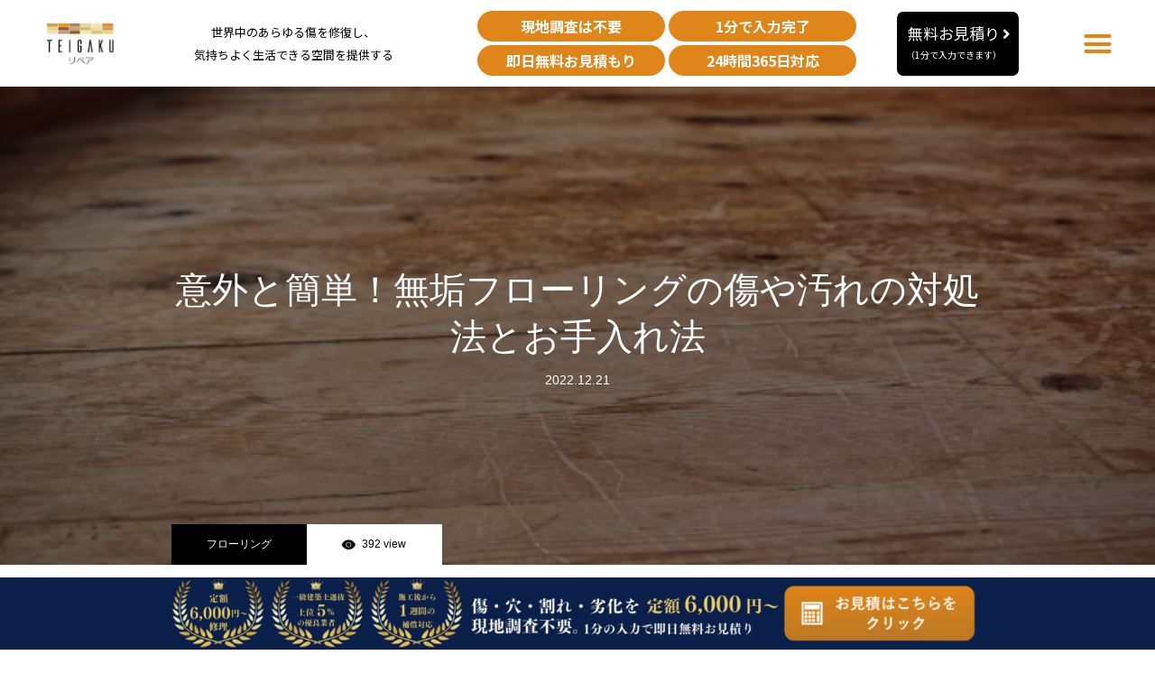

--- FILE ---
content_type: text/html; charset=UTF-8
request_url: https://teigakurepair.com/solid-wood-flooring
body_size: 33412
content:
<!DOCTYPE html>
<html lang="ja">
<head>
	<meta charset="UTF-8">
	<meta name="viewport" content="width=device-width, initial-scale=1.0, viewport-fit=cover" />			<title>
			意外と簡単！無垢フローリングの傷や汚れの対処法とお手入れ法 &#8211; 定額リペア		</title>
		<meta name='robots' content='max-image-preview:large' />
<link rel='dns-prefetch' href='//shufukulabo.com' />
<link rel='dns-prefetch' href='//stats.wp.com' />
<link rel='dns-prefetch' href='//www.googletagmanager.com' />
<link rel="alternate" type="application/rss+xml" title="定額リペア &raquo; フィード" href="https://teigakurepair.com/feed" />
<link rel="alternate" type="application/rss+xml" title="定額リペア &raquo; コメントフィード" href="https://teigakurepair.com/comments/feed" />
<link rel="alternate" type="application/rss+xml" title="定額リペア &raquo; 意外と簡単！無垢フローリングの傷や汚れの対処法とお手入れ法 のコメントのフィード" href="https://teigakurepair.com/solid-wood-flooring/feed" />
<link rel="alternate" title="oEmbed (JSON)" type="application/json+oembed" href="https://teigakurepair.com/wp-json/oembed/1.0/embed?url=https%3A%2F%2Fteigakurepair.com%2Fsolid-wood-flooring" />
<link rel="alternate" title="oEmbed (XML)" type="text/xml+oembed" href="https://teigakurepair.com/wp-json/oembed/1.0/embed?url=https%3A%2F%2Fteigakurepair.com%2Fsolid-wood-flooring&#038;format=xml" />
<style id='wp-img-auto-sizes-contain-inline-css' type='text/css'>
img:is([sizes=auto i],[sizes^="auto," i]){contain-intrinsic-size:3000px 1500px}
/*# sourceURL=wp-img-auto-sizes-contain-inline-css */
</style>
<style id='wp-emoji-styles-inline-css' type='text/css'>

	img.wp-smiley, img.emoji {
		display: inline !important;
		border: none !important;
		box-shadow: none !important;
		height: 1em !important;
		width: 1em !important;
		margin: 0 0.07em !important;
		vertical-align: -0.1em !important;
		background: none !important;
		padding: 0 !important;
	}
/*# sourceURL=wp-emoji-styles-inline-css */
</style>
<link rel='stylesheet' id='wp-block-library-css' href='https://teigakurepair.com/wp-includes/css/dist/block-library/style.min.css?ver=6.9' type='text/css' media='all' />

<style id='classic-theme-styles-inline-css' type='text/css'>
/*! This file is auto-generated */
.wp-block-button__link{color:#fff;background-color:#32373c;border-radius:9999px;box-shadow:none;text-decoration:none;padding:calc(.667em + 2px) calc(1.333em + 2px);font-size:1.125em}.wp-block-file__button{background:#32373c;color:#fff;text-decoration:none}
/*# sourceURL=/wp-includes/css/classic-themes.min.css */
</style>
<link rel='stylesheet' id='contact-form-7-css' href='https://teigakurepair.com/wp-content/plugins/contact-form-7/includes/css/styles.css?ver=6.1.4' type='text/css' media='all' />
<link rel='stylesheet' id='wc-shortcodes-style-css' href='https://teigakurepair.com/wp-content/plugins/wc-shortcodes/public/assets/css/style.css?ver=3.46' type='text/css' media='all' />
<link rel='stylesheet' id='parent-style-css' href='https://teigakurepair.com/wp-content/themes/one_tcd061/style.css?ver=6.9' type='text/css' media='all' />
<link rel='stylesheet' id='child-style-css' href='https://teigakurepair.com/wp-content/themes/one_tcd061_child/style.css?ver=6.9' type='text/css' media='all' />
<link rel='stylesheet' id='elementor-icons-css' href='https://teigakurepair.com/wp-content/plugins/elementor/assets/lib/eicons/css/elementor-icons.min.css?ver=5.16.0' type='text/css' media='all' />
<link rel='stylesheet' id='elementor-frontend-css' href='https://teigakurepair.com/wp-content/plugins/elementor/assets/css/frontend-lite.min.css?ver=3.8.1' type='text/css' media='all' />
<link rel='stylesheet' id='elementor-post-2227-css' href='https://teigakurepair.com/wp-content/uploads/elementor/css/post-2227.css?ver=1669449424' type='text/css' media='all' />
<link rel='stylesheet' id='elementor-pro-css' href='https://teigakurepair.com/wp-content/plugins/elementor-pro/assets/css/frontend-lite.min.css?ver=3.8.2' type='text/css' media='all' />
<link rel='stylesheet' id='elementor-global-css' href='https://teigakurepair.com/wp-content/uploads/elementor/css/global.css?ver=1669449424' type='text/css' media='all' />
<link rel='stylesheet' id='elementor-post-3383-css' href='https://teigakurepair.com/wp-content/uploads/elementor/css/post-3383.css?ver=1707272670' type='text/css' media='all' />
<link rel='stylesheet' id='elementor-post-4903-css' href='https://teigakurepair.com/wp-content/uploads/elementor/css/post-4903.css?ver=1707272201' type='text/css' media='all' />
<link rel='stylesheet' id='wordpresscanvas-font-awesome-css' href='https://teigakurepair.com/wp-content/plugins/wc-shortcodes/public/assets/css/font-awesome.min.css?ver=4.7.0' type='text/css' media='all' />
<link rel='stylesheet' id='google-fonts-1-css' href='https://fonts.googleapis.com/css?family=Noto+Serif+JP%3A100%2C100italic%2C200%2C200italic%2C300%2C300italic%2C400%2C400italic%2C500%2C500italic%2C600%2C600italic%2C700%2C700italic%2C800%2C800italic%2C900%2C900italic%7CNoto+Sans+JP%3A100%2C100italic%2C200%2C200italic%2C300%2C300italic%2C400%2C400italic%2C500%2C500italic%2C600%2C600italic%2C700%2C700italic%2C800%2C800italic%2C900%2C900italic&#038;display=auto&#038;ver=6.9' type='text/css' media='all' />
<link rel='stylesheet' id='elementor-icons-shared-0-css' href='https://teigakurepair.com/wp-content/plugins/elementor/assets/lib/font-awesome/css/fontawesome.min.css?ver=5.15.3' type='text/css' media='all' />
<link rel='stylesheet' id='elementor-icons-fa-solid-css' href='https://teigakurepair.com/wp-content/plugins/elementor/assets/lib/font-awesome/css/solid.min.css?ver=5.15.3' type='text/css' media='all' />
<script type="text/javascript" src="https://teigakurepair.com/wp-includes/js/jquery/jquery.min.js?ver=3.7.1" id="jquery-core-js"></script>
<script type="text/javascript" src="https://teigakurepair.com/wp-includes/js/jquery/jquery-migrate.min.js?ver=3.4.1" id="jquery-migrate-js"></script>
<script type="text/javascript" src="https://teigakurepair.com/wp-content/themes/one_tcd061_child/js/script_free_estimate.js?ver=6.9" id="free_estimate_inputcheck_js-js"></script>
<script type="text/javascript" src="https://teigakurepair.com/wp-content/themes/one_tcd061/js/jquery.cookie.js?ver=0.0.1" id="oops-cookie-js"></script>
<link rel="https://api.w.org/" href="https://teigakurepair.com/wp-json/" /><link rel="alternate" title="JSON" type="application/json" href="https://teigakurepair.com/wp-json/wp/v2/posts/3976" /><link rel="canonical" href="https://teigakurepair.com/solid-wood-flooring" />
<link rel='shortlink' href='https://teigakurepair.com/?p=3976' />
<meta name="generator" content="Site Kit by Google 1.153.0" />
<style>
/*
.elementor-column-gap-default>.elementor-column>.elementor-element-populated {
    padding: 0;
}
    .elementor-2228 .elementor-element.elementor-element-27d9816 {
        padding: 0;
    }
*/

html {
    scroll-behavior: smooth;
}

/* LPのフッターバナー */
.elementor-2543 .elementor-element.elementor-element-8ee2c23.elementor-column.elementor-element[data-element_type="column"] > .elementor-widget-wrap.elementor-element-populated {
    padding: 0;
}
    
/* LPフォーム */
.form-section-img {
    margin-bottom: 30px;
}

.form-container dt,.form-container dd,.form-photo-list span,.privacy-check-wrap label {
    font-family: var( --e-global-typography-text-font-family ), Sans-serif;
    font-size: var( --e-global-typography-text-font-size );
    font-weight: var( --e-global-typography-text-font-weight );
    line-height: var( --e-global-typography-text-line-height );
}

.form-container dt {
    padding-bottom: 5px;
}

.form-container dd {
    margin-bottom: 30px;
}

.form-container input[type="text"],
.form-container textarea {
    width: 100%;
    border: 1px solid #818a91;
    vertical-align: middle;
    -webkit-box-flex: 1;
    flex-grow: 1;
    min-height: 40px;
    padding: 5px 14px;
    border-radius: 3px;
    color: var( --e-global-color-secondary );
    flex-basis: 100%;
    max-width: 100%;
}

.form-container .checkbox-wrap {
    display: flex;
}

.form-container .checkbox-wrap label {
    padding-right: 10px;
}

.form-container .checkbox-wrap input {
    display: inline;
}

.form-photo-list {
    display: flex;
    flex-wrap: wrap;
    justify-content: space-between;
}

.form-photo-list li {
    margin-bottom: 30px;
    width: 33.3%;
}

.form-photo-list span {
    display: block;
    padding-bottom: 10px;
}

.form-photo-list span.required2::after {
    content: "*";
    color: red;
    padding-left: 0.2em;
}

.form-btn-wrap {
    border-radius: 10px 10px 10px 10px;
    padding: 20px 30px 20px 30px;
    color: #fff;
    background-color: var( --e-global-color-accent );
    min-height: 47px;
    border: none;
    margin: 0 auto 30px;
    display: block;
}

.form-btn {
    display: -webkit-box;
    display: -ms-flexbox;
    display: flex;
    -webkit-box-pack: center;
    -ms-flex-pack: center;
    justify-content: center;
    -webkit-box-align: center;
    -ms-flex-align: center;
    align-items: center;
}

.form-btn-icon {
    margin-right: 7px;
}

.form-btn input[type="submit"] {
    border: none;
    color: #fff;
    background: none;
    font-family: var( --e-global-typography-primary-font-family ), Sans-serif;
    font-size: var( --e-global-typography-primary-font-size );
    font-weight: var( --e-global-typography-primary-font-weight );

}

.privacy-check-wrap {
    margin-bottom: 5px;
}

.privacy-box {
    height: 120px;
    width: 100%;
    border: 1px solid #ccc;
    font: 16px/26px Georgia, Garamond, Serif;
    overflow: auto;
    margin-bottom: 30px;
    padding: 10px;
}
    
/* トップページのフッターバナー */
.elementor-2228 .elementor-element.elementor-element-27d9816 > .elementor-container > .elementor-column > .elementor-widget-wrap {
    padding: 0;
}
.elementor-2228 .elementor-element.elementor-element-7e53752 img {
    width: 85%;		
}

/* バナーのスムーススクロール */
#jump-form {
    display: block;
    padding-top: 200px;
    margin-top: -200px;
}

@media (min-width: 768px) {
    .sp-only {
        display: none;
    }

/* 画面サイズが大きいと画像が小さくなりすぎるので一旦保留
.elementor-2543 .elementor-element.elementor-element-3949550 {
    width: 17.6%;
    max-width: 241px;
}
.elementor-2543 .elementor-element.elementor-element-be4ea2b {
    width: 65%;
}
.elementor-2543 .elementor-element.elementor-element-a3137d5 {
    width: 17.6%;
    max-width: 240px;
}
*/

}

@media (max-width: 767px) {
    .pc-only {
        display: none;
    }
    /* トップページのフッターバナー */
    .elementor-2228 .elementor-element.elementor-element-27d9816 {
        padding: 0;
    }

    /* LPフォーム */
    .form-photo-list li {
        width: 100%;
    }

    .elementor-3386 .elementor-element.elementor-element-ee2b3cd > .elementor-widget-container {
        margin: 10px 0 0;
    }
}

</style>
<script>
function isCheck() {
    let arr_checkBoxes = document.getElementsByClassName("privacy-check-check");
    let count = 0;
    for (let i = 0; i < arr_checkBoxes.length; i++) {
        if (arr_checkBoxes[i].checked) {
            count++;
        }
    }
    if (count > 0) {
        return true;
    } else {
        window.alert("「プライバシーポリシーに同意する」にチェックしてください]");
        return false;
    };
 
}
</script>
	<style>img#wpstats{display:none}</style>
		
<link rel="stylesheet" href="https://teigakurepair.com/wp-content/themes/one_tcd061/css/design-plus.css?ver=0.0.1">
<link rel="stylesheet" href="https://teigakurepair.com/wp-content/themes/one_tcd061/css/sns-botton.css?ver=0.0.1">
<link rel="stylesheet" media="screen and (max-width:1230px)" href="https://teigakurepair.com/wp-content/themes/one_tcd061/css/responsive.css?ver=0.0.1">
<link rel="stylesheet" media="screen and (max-width:1230px)" href="https://teigakurepair.com/wp-content/themes/one_tcd061/css/footer-bar.css?ver=0.0.1">

<script src="https://teigakurepair.com/wp-content/themes/one_tcd061/js/jquery.inview.min.js?ver=0.0.1"></script>
<script src="https://teigakurepair.com/wp-content/themes/one_tcd061/js/jquery.easing.1.3.js?ver=0.0.1"></script>
<script src="https://teigakurepair.com/wp-content/themes/one_tcd061/js/jscript.js?ver=0.0.1"></script>
<script src="https://teigakurepair.com/wp-content/themes/one_tcd061/js/comment.js?ver=0.0.1"></script>

<style type="text/css">

body, input, textarea { font-family: "Segoe UI", Verdana, "游ゴシック", YuGothic, "Hiragino Kaku Gothic ProN", Meiryo, sans-serif; }

.rich_font, .p-vertical { font-family: "Hiragino Sans", "ヒラギノ角ゴ ProN", "Hiragino Kaku Gothic ProN", "游ゴシック", YuGothic, "メイリオ", Meiryo, sans-serif; font-weight:500; }


#header_image_for_404 .headline { font-family: "Times New Roman" , "游明朝" , "Yu Mincho" , "游明朝体" , "YuMincho" , "ヒラギノ明朝 Pro W3" , "Hiragino Mincho Pro" , "HiraMinProN-W3" , "HGS明朝E" , "ＭＳ Ｐ明朝" , "MS PMincho" , serif; font-weight:500; }






#page_header .title { font-size:16px; }
#page_header .sub_title { font-size:26px; }
#page_large_header .title { font-size:40px; }
.post_content { font-size:16px; color:#000000; }
#related_post .headline, #comment_headline { font-size:22px; }
.mobile .post_content { font-size:13px; }
.mobile #page_header .title { font-size:12px; }
.mobile #page_header .sub_title { font-size:16px; }
@media screen and (max-width:950px) {
  .mobile #page_large_header .title { font-size:20px; }
}
@media screen and (max-width:770px) {
  #related_post .headline, #comment_headline { font-size:18px; }
}


.c-pw__btn { background: #000000; }
.post_content a, .post_content a:hover { color: #999999; }


.styled_post_list1 .image img, .styled_post_list2 .image img, .widget_tab_post_list .image img, .post_list .image img, #footer_slider .image img, #next_prev_post .image img, #header_category_menu .image img
{
  width:100%; height:auto;
  -webkit-transition: transform  0.75s ease;
  transition: transform  0.75s ease;
}
.styled_post_list1 .image:hover img, .styled_post_list2 .image:hover img, .widget_tab_post_list .image:hover img, .post_list .image:hover img, #footer_slider .image:hover img, #next_prev_post .image:hover img, #header_category_menu .image:hover img
{
  -webkit-transform: scale(1.2);
  transform: scale(1.2);
}



body, a, #previous_next_post a:hover
  { color: #000000; }

.page_post_list .headline, .slider_main .caption .title a:hover, #comment_header ul li a:hover, #header_text .logo a:hover, #bread_crumb li.home a:hover:before, #post_title_area .meta li a:hover
  { color: #000000; }

.post_list .item .title a:hover, .styled_post_list1 .title:hover, .styled_post_list2 .title:hover { color:#999999; }

#return_top a, #header_widget_button, .next_page_link a:hover, .collapse_category_list li a:hover .count, .slick-arrow:hover, .pb_spec_table_button a:hover,
  #wp-calendar td a:hover, #wp-calendar #prev a:hover, #wp-calendar #next a:hover, .mobile #global_menu li a:hover, #mobile_menu .close_button:hover,
    #post_pagination p, .page_navi a:hover, .page_navi span.current, .tcd_user_profile_widget .button a:hover, #p_readmore .button, #submit_comment:hover,
      #header_slider .slick-dots button:hover::before, #header_slider .slick-dots .slick-active button::before, #previous_next_page a:hover, #author_list_page .archive_button a
        { background-color: #000000 !important; }

#comment_header ul li a:hover, #comment_header ul li.comment_switch_active a, #comment_header #comment_closed p, #post_pagination p, .page_navi span.current
  { border-color: #000000; }

.collapse_category_list li a:before
  { border-color: transparent transparent transparent #000000; }

.slider_nav .swiper-slide-active, .slider_nav .swiper-slide:hover
  { box-shadow:inset 0 0 0 5px #000000; }

a:hover, #bread_crumb li.home a:hover:after, #bread_crumb li a:hover, .tcd_category_list li a:hover, #footer_social_link li a:hover:before, #header_widget a:hover, .author_profile .desc a:hover
  { color: #999999; }

.styled_post_list1 .meta li a:hover, .styled_post_list2 .meta li a:hover, .ranking_list_widget .meta li a:hover
  { color: #999999 !important; }

#return_top a:hover, #header_widget_button:hover, #post_pagination a:hover, #slide_menu a span.count, .tcdw_custom_drop_menu a:hover, #p_readmore .button:hover, #comment_header ul li a:hover,
  .tcd_category_list li a:hover .count, .widget_tab_post_list_button a:hover, .mobile #menu_button:hover, #author_list_page .archive_button a:hover
    { background-color: #999999 !important; }

#post_pagination a:hover, .tcdw_custom_drop_menu a:hover, #comment_textarea textarea:focus, #guest_info input:focus, .widget_tab_post_list_button a:hover
  { border-color: #999999 !important; }

.post_content a, .author_profile .desc a { color: #999999; }

#comment_header ul li.comment_switch_active a, #comment_header #comment_closed p { background-color: #000000 !important; }
#comment_header ul li.comment_switch_active a:after, #comment_header #comment_closed p:after { border-color:#000000 transparent transparent transparent; }

#header_category_menu { background:#222222; }
#header_category_menu .title { color:#ffffff; }
#header_category_menu .title:hover { color:#999999; }

.pc #global_menu a, .pc .home #global_menu > ul > li.current-menu-item > a { color: #000000; }
.pc #global_menu a:hover, .pc #global_menu > ul > li.active > a, .pc #global_menu > ul > li.current-menu-item > a, .pc .home #global_menu > ul > li.current-menu-item > a:hover { color: #999999; }
.pc #global_menu ul ul a { color: #ffffff; background-color: #222222; }
.pc #global_menu ul ul a:hover { color: #ffffff; background-color: #000000; }

#footer_bottom { background-color: #000000; color: #ffffff; }
#footer_bottom a, #footer_social_link li a:before { color: #ffffff; }
#footer_menu li { border-color: #ffffff; }
#footer_bottom a:hover, #footer_social_link li a:hover:before { color: #999999 !important; }

#footer_slider .overlay { background-color:rgba(0,0,0,0.3); }

#header_widget { background:#212529; color:#ffffff; }
#header_widget a { color:#ffffff; }
#header_widget .side_widget { border-color:#000000; }
#header_widget .styled_post_list2 .info { background:#212529; }

.pc .header_fix #header { background:#FFFFFF; }
.pc .header_fix #global_menu > ul > li > a, .pc .home.header_fix #global_menu > ul > li.current-menu-item > a { color:#000000; }
.pc .header_fix #global_menu > ul > li > a:hover, .pc .header_fix #global_menu > ul > li.current-menu-item > a { color:#999999; }


#container { border:10px solid #000000; }



/* footerバナー固定用240207 */
footer.elementor-section {
position: fixed;
bottom: 0;
z-index: 100;
}
/* スマホグロナビmax-height打ち消し用240207 */
.elementor-nav-menu--toggle .elementor-menu-toggle.elementor-active+.elementor-nav-menu__container {
    max-height: unset !important;
}
</style>

<script type="text/javascript">
jQuery(document).ready(function($){
  $('#footer_slider').slick({
    infinite: true,
    dots: false,
    arrows: true,
    slidesToShow: 5,
    slidesToScroll: 1,
    adaptiveHeight: false,
    autoplay: true,
    fade: false,
    easing: 'easeOutExpo',
    speed: 1500,
    autoplaySpeed: 4000,
    responsive: [
      {
        breakpoint: 1100,
        settings: { slidesToShow: 4 }
      },
      {
        breakpoint: 900,
        settings: { slidesToShow: 3, arrows: false }
      },
      {
        breakpoint: 700,
        settings: { slidesToShow: 2, arrows: false }
      }
    ]
  });
});
</script>


<style type="text/css">
.p-footer-cta--2 .p-footer-cta__catch { color: #ffffff; }
.p-footer-cta--2 .p-footer-cta__desc { color: #999999; }
.p-footer-cta--2 .p-footer-cta__inner { background: rgba( 0, 0, 0, 1); }
.p-footer-cta--2 .p-footer-cta__btn { background: #689fc7; }
.p-footer-cta--2 .p-footer-cta__btn:hover { background: #444444; }
.p-footer-cta--3 .p-footer-cta__catch { color: #ffffff; }
.p-footer-cta--3 .p-footer-cta__desc { color: #999999; }
.p-footer-cta--3 .p-footer-cta__inner { background: rgba( 0, 0, 0, 1); }
.p-footer-cta--3 .p-footer-cta__btn { background: #689fc7; }
.p-footer-cta--3 .p-footer-cta__btn:hover { background: #444444; }
</style>

<style type="text/css"></style><link rel="icon" href="https://teigakurepair.com/wp-content/uploads/2019/06/teigakulogo-120x120.png" sizes="32x32" />
<link rel="icon" href="https://teigakurepair.com/wp-content/uploads/2019/06/teigakulogo.png" sizes="192x192" />
<link rel="apple-touch-icon" href="https://teigakurepair.com/wp-content/uploads/2019/06/teigakulogo.png" />
<meta name="msapplication-TileImage" content="https://teigakurepair.com/wp-content/uploads/2019/06/teigakulogo.png" />
		<style type="text/css" id="wp-custom-css">
			.free_estimate_form{
	display:none;
}
#page_large_header.use_animation .title, #page_large_header.use_animation .date {
  opacity: 1;
}

#page_header{
	display: none;
}		</style>
		<!-- Global site tag (gtag.js) - Google Analytics -->
<script async src="https://www.googletagmanager.com/gtag/js?id=UA-38346958-27"></script>
<script>
  window.dataLayer = window.dataLayer || [];
  function gtag(){dataLayer.push(arguments);}
  gtag('js', new Date());

  gtag('config', 'UA-38346958-27');
</script>

<!-- Google Tag Manager -->
<script>(function(w,d,s,l,i){w[l]=w[l]||[];w[l].push({'gtm.start':
new Date().getTime(),event:'gtm.js'});var f=d.getElementsByTagName(s)[0],
j=d.createElement(s),dl=l!='dataLayer'?'&l='+l:'';j.async=true;j.src=
'https://www.googletagmanager.com/gtm.js?id='+i+dl;f.parentNode.insertBefore(j,f);
})(window,document,'script','dataLayer','GTM-MKSMM7MK');</script>
<!-- End Google Tag Manager -->

<!-- Google Tag Manager (noscript) -->
<noscript><iframe src="https://www.googletagmanager.com/ns.html?id=GTM-MKSMM7MK"
height="0" width="0" style="display:none;visibility:hidden"></iframe></noscript>
<!-- End Google Tag Manager (noscript) -->

<meta name="google-site-verification" content="Lq3-b8mOIn76Uh4EyZrNgIeynzqALrD5WIastUEg02o" />
</head>
<body class="wp-singular post-template-default single single-post postid-3976 single-format-standard wp-theme-one_tcd061 wp-child-theme-one_tcd061_child wc-shortcodes-font-awesome-enabled elementor-default elementor-kit-2227">
		<div data-elementor-type="header" data-elementor-id="3383" class="elementor elementor-3383 elementor-location-header">
								<section class="elementor-section elementor-top-section elementor-element elementor-element-b66f21a elementor-section-content-middle elementor-hidden-tablet elementor-hidden-mobile elementor-section-boxed elementor-section-height-default elementor-section-height-default" data-id="b66f21a" data-element_type="section">
						<div class="elementor-container elementor-column-gap-default">
					<div class="elementor-column elementor-col-16 elementor-top-column elementor-element elementor-element-21715f2" data-id="21715f2" data-element_type="column">
			<div class="elementor-widget-wrap elementor-element-populated">
								<div class="elementor-element elementor-element-93578f4 elementor-widget elementor-widget-image" data-id="93578f4" data-element_type="widget" data-widget_type="image.default">
				<div class="elementor-widget-container">
			<style>/*! elementor - v3.8.1 - 13-11-2022 */
.elementor-widget-image{text-align:center}.elementor-widget-image a{display:inline-block}.elementor-widget-image a img[src$=".svg"]{width:48px}.elementor-widget-image img{vertical-align:middle;display:inline-block}</style>													<a href="https://teigakurepair.com/home">
							<img width="255" height="102" src="https://teigakurepair.com/wp-content/uploads/2019/06/teigakulogoのコピー2.png" class="attachment-large size-large" alt="" loading="lazy" />								</a>
															</div>
				</div>
					</div>
		</div>
				<div class="elementor-column elementor-col-16 elementor-top-column elementor-element elementor-element-e6242ee elementor-hidden-tablet elementor-hidden-mobile" data-id="e6242ee" data-element_type="column">
			<div class="elementor-widget-wrap elementor-element-populated">
								<div class="elementor-element elementor-element-b087074 elementor-widget elementor-widget-heading" data-id="b087074" data-element_type="widget" data-widget_type="heading.default">
				<div class="elementor-widget-container">
			<style>/*! elementor - v3.8.1 - 13-11-2022 */
.elementor-heading-title{padding:0;margin:0;line-height:1}.elementor-widget-heading .elementor-heading-title[class*=elementor-size-]>a{color:inherit;font-size:inherit;line-height:inherit}.elementor-widget-heading .elementor-heading-title.elementor-size-small{font-size:15px}.elementor-widget-heading .elementor-heading-title.elementor-size-medium{font-size:19px}.elementor-widget-heading .elementor-heading-title.elementor-size-large{font-size:29px}.elementor-widget-heading .elementor-heading-title.elementor-size-xl{font-size:39px}.elementor-widget-heading .elementor-heading-title.elementor-size-xxl{font-size:59px}</style><h2 class="elementor-heading-title elementor-size-default">世界中のあらゆる傷を修復し、<br>
気持ちよく生活できる空間を提供する</h2>		</div>
				</div>
					</div>
		</div>
				<div class="elementor-column elementor-col-16 elementor-top-column elementor-element elementor-element-2fd2926" data-id="2fd2926" data-element_type="column">
			<div class="elementor-widget-wrap">
									</div>
		</div>
				<div class="elementor-column elementor-col-16 elementor-top-column elementor-element elementor-element-df3af3e" data-id="df3af3e" data-element_type="column">
			<div class="elementor-widget-wrap elementor-element-populated">
								<section class="elementor-section elementor-inner-section elementor-element elementor-element-bd76aee elementor-section-boxed elementor-section-height-default elementor-section-height-default" data-id="bd76aee" data-element_type="section">
						<div class="elementor-container elementor-column-gap-default">
					<div class="elementor-column elementor-col-50 elementor-inner-column elementor-element elementor-element-71da1ed" data-id="71da1ed" data-element_type="column">
			<div class="elementor-widget-wrap elementor-element-populated">
								<div class="elementor-element elementor-element-6212168 elementor-widget elementor-widget-heading" data-id="6212168" data-element_type="widget" data-widget_type="heading.default">
				<div class="elementor-widget-container">
			<h2 class="elementor-heading-title elementor-size-default">現地調査は不要</h2>		</div>
				</div>
					</div>
		</div>
				<div class="elementor-column elementor-col-50 elementor-inner-column elementor-element elementor-element-c3cc570" data-id="c3cc570" data-element_type="column">
			<div class="elementor-widget-wrap elementor-element-populated">
								<div class="elementor-element elementor-element-a78409a elementor-widget elementor-widget-heading" data-id="a78409a" data-element_type="widget" data-widget_type="heading.default">
				<div class="elementor-widget-container">
			<h2 class="elementor-heading-title elementor-size-default">1分で入力完了</h2>		</div>
				</div>
					</div>
		</div>
							</div>
		</section>
				<section class="elementor-section elementor-inner-section elementor-element elementor-element-6ca5fe3 elementor-section-boxed elementor-section-height-default elementor-section-height-default" data-id="6ca5fe3" data-element_type="section">
						<div class="elementor-container elementor-column-gap-default">
					<div class="elementor-column elementor-col-50 elementor-inner-column elementor-element elementor-element-9b02ca6" data-id="9b02ca6" data-element_type="column">
			<div class="elementor-widget-wrap elementor-element-populated">
								<div class="elementor-element elementor-element-471d06e elementor-widget elementor-widget-heading" data-id="471d06e" data-element_type="widget" data-widget_type="heading.default">
				<div class="elementor-widget-container">
			<h2 class="elementor-heading-title elementor-size-default">即日無料お見積もり</h2>		</div>
				</div>
					</div>
		</div>
				<div class="elementor-column elementor-col-50 elementor-inner-column elementor-element elementor-element-e6a4ce0" data-id="e6a4ce0" data-element_type="column">
			<div class="elementor-widget-wrap elementor-element-populated">
								<div class="elementor-element elementor-element-1bc09f9 elementor-widget elementor-widget-heading" data-id="1bc09f9" data-element_type="widget" data-widget_type="heading.default">
				<div class="elementor-widget-container">
			<h2 class="elementor-heading-title elementor-size-default">24時間365日対応</h2>		</div>
				</div>
					</div>
		</div>
							</div>
		</section>
					</div>
		</div>
				<div class="elementor-column elementor-col-16 elementor-top-column elementor-element elementor-element-19153ab" data-id="19153ab" data-element_type="column">
			<div class="elementor-widget-wrap elementor-element-populated">
								<div class="elementor-element elementor-element-a301d15 elementor-align-center elementor-mobile-align-center elementor-widget elementor-widget-button" data-id="a301d15" data-element_type="widget" data-widget_type="button.default">
				<div class="elementor-widget-container">
					<div class="elementor-button-wrapper">
			<a href="https://teigakurepair.com/lp#estimate" class="elementor-button-link elementor-button elementor-size-lg elementor-animation-shrink" role="button">
						<span class="elementor-button-content-wrapper">
							<span class="elementor-button-icon elementor-align-icon-right">
				<i aria-hidden="true" class="fas fa-angle-right"></i>			</span>
						<span class="elementor-button-text">無料お見積り<br><font size="1">（1分で入力できます）</font></span>
		</span>
					</a>
		</div>
				</div>
				</div>
					</div>
		</div>
				<div class="elementor-column elementor-col-16 elementor-top-column elementor-element elementor-element-a31e5db" data-id="a31e5db" data-element_type="column">
			<div class="elementor-widget-wrap elementor-element-populated">
								<div class="elementor-element elementor-element-ae32c12 elementor-nav-menu--stretch elementor-nav-menu__text-align-center elementor-nav-menu--toggle elementor-nav-menu--burger elementor-widget elementor-widget-nav-menu" data-id="ae32c12" data-element_type="widget" data-settings="{&quot;layout&quot;:&quot;dropdown&quot;,&quot;full_width&quot;:&quot;stretch&quot;,&quot;submenu_icon&quot;:{&quot;value&quot;:&quot;&lt;i class=\&quot;fas fa-caret-down\&quot;&gt;&lt;\/i&gt;&quot;,&quot;library&quot;:&quot;fa-solid&quot;},&quot;toggle&quot;:&quot;burger&quot;}" data-widget_type="nav-menu.default">
				<div class="elementor-widget-container">
			<link rel="stylesheet" href="https://teigakurepair.com/wp-content/plugins/elementor-pro/assets/css/widget-nav-menu.min.css">		<div class="elementor-menu-toggle" role="button" tabindex="0" aria-label="Menu Toggle" aria-expanded="false">
			<i aria-hidden="true" role="presentation" class="elementor-menu-toggle__icon--open eicon-menu-bar"></i><i aria-hidden="true" role="presentation" class="elementor-menu-toggle__icon--close eicon-close"></i>			<span class="elementor-screen-only">メニュー</span>
		</div>
			<nav class="elementor-nav-menu--dropdown elementor-nav-menu__container" aria-hidden="true">
				<ul id="menu-2-ae32c12" class="elementor-nav-menu"><li class="menu-item menu-item-type-post_type menu-item-object-page menu-item-3249"><a href="https://teigakurepair.com/lp" class="elementor-item" tabindex="-1">定額リペアについて</a></li>
<li class="menu-item menu-item-type-custom menu-item-object-custom menu-item-3253"><a href="https://teigakurepair.com/lp#voice" class="elementor-item elementor-item-anchor" tabindex="-1">お客様の声</a></li>
<li class="menu-item menu-item-type-custom menu-item-object-custom menu-item-has-children menu-item-3254"><a class="elementor-item" tabindex="-1">施工事例</a>
<ul class="sub-menu elementor-nav-menu--dropdown">
	<li class="menu-item menu-item-type-post_type menu-item-object-page menu-item-3508"><a href="https://teigakurepair.com/flooringjirei" class="elementor-sub-item" tabindex="-1">フローリングリペア事例</a></li>
	<li class="menu-item menu-item-type-post_type menu-item-object-page menu-item-3509"><a href="https://teigakurepair.com/kabejirei" class="elementor-sub-item" tabindex="-1">壁リペア事例</a></li>
	<li class="menu-item menu-item-type-post_type menu-item-object-page menu-item-3510"><a href="https://teigakurepair.com/doorjirei" class="elementor-sub-item" tabindex="-1">扉リペア事例</a></li>
</ul>
</li>
<li class="menu-item menu-item-type-custom menu-item-object-custom menu-item-has-children menu-item-3255"><a href="https://teigakurepair.com/author/archibank" class="elementor-item" tabindex="-1">記事一覧</a>
<ul class="sub-menu elementor-nav-menu--dropdown">
	<li class="menu-item menu-item-type-taxonomy menu-item-object-category current-post-ancestor current-menu-parent current-post-parent menu-item-5747"><a href="https://teigakurepair.com/category/flooring" class="elementor-sub-item" tabindex="-1">フローリング</a></li>
	<li class="menu-item menu-item-type-taxonomy menu-item-object-category menu-item-5749"><a href="https://teigakurepair.com/category/wall" class="elementor-sub-item" tabindex="-1">壁</a></li>
	<li class="menu-item menu-item-type-taxonomy menu-item-object-category menu-item-5748"><a href="https://teigakurepair.com/category/%e3%83%89%e3%82%a2" class="elementor-sub-item" tabindex="-1">ドア</a></li>
	<li class="menu-item menu-item-type-taxonomy menu-item-object-category menu-item-5751"><a href="https://teigakurepair.com/category/%e5%a3%81%e7%b4%99" class="elementor-sub-item" tabindex="-1">壁紙</a></li>
	<li class="menu-item menu-item-type-taxonomy menu-item-object-category menu-item-5750"><a href="https://teigakurepair.com/category/%e3%82%bd%e3%83%95%e3%82%a1" class="elementor-sub-item" tabindex="-1">ソファ</a></li>
	<li class="menu-item menu-item-type-taxonomy menu-item-object-category menu-item-5754"><a href="https://teigakurepair.com/category/%e3%82%bf%e3%82%a4%e3%83%ab" class="elementor-sub-item" tabindex="-1">タイル</a></li>
	<li class="menu-item menu-item-type-taxonomy menu-item-object-category menu-item-5753"><a href="https://teigakurepair.com/category/sash" class="elementor-sub-item" tabindex="-1">サッシ</a></li>
	<li class="menu-item menu-item-type-taxonomy menu-item-object-category menu-item-5757"><a href="https://teigakurepair.com/category/ceiling" class="elementor-sub-item" tabindex="-1">天井</a></li>
	<li class="menu-item menu-item-type-taxonomy menu-item-object-category menu-item-5755"><a href="https://teigakurepair.com/category/%e5%a4%a7%e7%90%86%e7%9f%b3" class="elementor-sub-item" tabindex="-1">大理石</a></li>
	<li class="menu-item menu-item-type-taxonomy menu-item-object-category menu-item-5758"><a href="https://teigakurepair.com/category/%e6%b4%97%e9%9d%a2%e5%8f%b0" class="elementor-sub-item" tabindex="-1">洗面台</a></li>
	<li class="menu-item menu-item-type-taxonomy menu-item-object-category menu-item-5752"><a href="https://teigakurepair.com/category/other" class="elementor-sub-item" tabindex="-1">その他</a></li>
</ul>
</li>
<li class="menu-item menu-item-type-post_type menu-item-object-page menu-item-3256"><a href="https://teigakurepair.com/unei" class="elementor-item" tabindex="-1">運営会社</a></li>
</ul>			</nav>
				</div>
				</div>
					</div>
		</div>
							</div>
		</section>
				<section class="elementor-section elementor-top-section elementor-element elementor-element-8bceddc elementor-section-content-middle elementor-hidden-desktop elementor-section-boxed elementor-section-height-default elementor-section-height-default" data-id="8bceddc" data-element_type="section">
						<div class="elementor-container elementor-column-gap-default">
					<div class="elementor-column elementor-col-33 elementor-top-column elementor-element elementor-element-3e52f70" data-id="3e52f70" data-element_type="column">
			<div class="elementor-widget-wrap elementor-element-populated">
								<div class="elementor-element elementor-element-cd31adb elementor-widget elementor-widget-image" data-id="cd31adb" data-element_type="widget" data-widget_type="image.default">
				<div class="elementor-widget-container">
															<img width="255" height="102" src="https://teigakurepair.com/wp-content/uploads/2019/06/teigakulogoのコピー2.png" class="attachment-large size-large" alt="" loading="lazy" />															</div>
				</div>
					</div>
		</div>
				<div class="elementor-column elementor-col-33 elementor-top-column elementor-element elementor-element-12b12b1" data-id="12b12b1" data-element_type="column">
			<div class="elementor-widget-wrap elementor-element-populated">
								<div class="elementor-element elementor-element-883cb3a elementor-widget elementor-widget-image" data-id="883cb3a" data-element_type="widget" data-widget_type="image.default">
				<div class="elementor-widget-container">
																<a href="https://teigakurepair.com/lp#estimate">
							<img width="181" height="74" src="https://teigakurepair.com/wp-content/uploads/2022/09/グループ-51.png" class="elementor-animation-shrink attachment-large size-large" alt="" loading="lazy" />								</a>
															</div>
				</div>
					</div>
		</div>
				<div class="elementor-column elementor-col-33 elementor-top-column elementor-element elementor-element-fc618a6" data-id="fc618a6" data-element_type="column">
			<div class="elementor-widget-wrap elementor-element-populated">
								<div class="elementor-element elementor-element-a887764 elementor-nav-menu--stretch elementor-nav-menu__text-align-center elementor-nav-menu--toggle elementor-nav-menu--burger elementor-widget elementor-widget-nav-menu" data-id="a887764" data-element_type="widget" data-settings="{&quot;layout&quot;:&quot;dropdown&quot;,&quot;full_width&quot;:&quot;stretch&quot;,&quot;submenu_icon&quot;:{&quot;value&quot;:&quot;&lt;i class=\&quot;fas fa-caret-down\&quot;&gt;&lt;\/i&gt;&quot;,&quot;library&quot;:&quot;fa-solid&quot;},&quot;toggle&quot;:&quot;burger&quot;}" data-widget_type="nav-menu.default">
				<div class="elementor-widget-container">
					<div class="elementor-menu-toggle" role="button" tabindex="0" aria-label="Menu Toggle" aria-expanded="false">
			<i aria-hidden="true" role="presentation" class="elementor-menu-toggle__icon--open eicon-menu-bar"></i><i aria-hidden="true" role="presentation" class="elementor-menu-toggle__icon--close eicon-close"></i>			<span class="elementor-screen-only">メニュー</span>
		</div>
			<nav class="elementor-nav-menu--dropdown elementor-nav-menu__container" aria-hidden="true">
				<ul id="menu-2-a887764" class="elementor-nav-menu"><li class="menu-item menu-item-type-post_type menu-item-object-page menu-item-3249"><a href="https://teigakurepair.com/lp" class="elementor-item" tabindex="-1">定額リペアについて</a></li>
<li class="menu-item menu-item-type-custom menu-item-object-custom menu-item-3253"><a href="https://teigakurepair.com/lp#voice" class="elementor-item elementor-item-anchor" tabindex="-1">お客様の声</a></li>
<li class="menu-item menu-item-type-custom menu-item-object-custom menu-item-has-children menu-item-3254"><a class="elementor-item" tabindex="-1">施工事例</a>
<ul class="sub-menu elementor-nav-menu--dropdown">
	<li class="menu-item menu-item-type-post_type menu-item-object-page menu-item-3508"><a href="https://teigakurepair.com/flooringjirei" class="elementor-sub-item" tabindex="-1">フローリングリペア事例</a></li>
	<li class="menu-item menu-item-type-post_type menu-item-object-page menu-item-3509"><a href="https://teigakurepair.com/kabejirei" class="elementor-sub-item" tabindex="-1">壁リペア事例</a></li>
	<li class="menu-item menu-item-type-post_type menu-item-object-page menu-item-3510"><a href="https://teigakurepair.com/doorjirei" class="elementor-sub-item" tabindex="-1">扉リペア事例</a></li>
</ul>
</li>
<li class="menu-item menu-item-type-custom menu-item-object-custom menu-item-has-children menu-item-3255"><a href="https://teigakurepair.com/author/archibank" class="elementor-item" tabindex="-1">記事一覧</a>
<ul class="sub-menu elementor-nav-menu--dropdown">
	<li class="menu-item menu-item-type-taxonomy menu-item-object-category current-post-ancestor current-menu-parent current-post-parent menu-item-5747"><a href="https://teigakurepair.com/category/flooring" class="elementor-sub-item" tabindex="-1">フローリング</a></li>
	<li class="menu-item menu-item-type-taxonomy menu-item-object-category menu-item-5749"><a href="https://teigakurepair.com/category/wall" class="elementor-sub-item" tabindex="-1">壁</a></li>
	<li class="menu-item menu-item-type-taxonomy menu-item-object-category menu-item-5748"><a href="https://teigakurepair.com/category/%e3%83%89%e3%82%a2" class="elementor-sub-item" tabindex="-1">ドア</a></li>
	<li class="menu-item menu-item-type-taxonomy menu-item-object-category menu-item-5751"><a href="https://teigakurepair.com/category/%e5%a3%81%e7%b4%99" class="elementor-sub-item" tabindex="-1">壁紙</a></li>
	<li class="menu-item menu-item-type-taxonomy menu-item-object-category menu-item-5750"><a href="https://teigakurepair.com/category/%e3%82%bd%e3%83%95%e3%82%a1" class="elementor-sub-item" tabindex="-1">ソファ</a></li>
	<li class="menu-item menu-item-type-taxonomy menu-item-object-category menu-item-5754"><a href="https://teigakurepair.com/category/%e3%82%bf%e3%82%a4%e3%83%ab" class="elementor-sub-item" tabindex="-1">タイル</a></li>
	<li class="menu-item menu-item-type-taxonomy menu-item-object-category menu-item-5753"><a href="https://teigakurepair.com/category/sash" class="elementor-sub-item" tabindex="-1">サッシ</a></li>
	<li class="menu-item menu-item-type-taxonomy menu-item-object-category menu-item-5757"><a href="https://teigakurepair.com/category/ceiling" class="elementor-sub-item" tabindex="-1">天井</a></li>
	<li class="menu-item menu-item-type-taxonomy menu-item-object-category menu-item-5755"><a href="https://teigakurepair.com/category/%e5%a4%a7%e7%90%86%e7%9f%b3" class="elementor-sub-item" tabindex="-1">大理石</a></li>
	<li class="menu-item menu-item-type-taxonomy menu-item-object-category menu-item-5758"><a href="https://teigakurepair.com/category/%e6%b4%97%e9%9d%a2%e5%8f%b0" class="elementor-sub-item" tabindex="-1">洗面台</a></li>
	<li class="menu-item menu-item-type-taxonomy menu-item-object-category menu-item-5752"><a href="https://teigakurepair.com/category/other" class="elementor-sub-item" tabindex="-1">その他</a></li>
</ul>
</li>
<li class="menu-item menu-item-type-post_type menu-item-object-page menu-item-3256"><a href="https://teigakurepair.com/unei" class="elementor-item" tabindex="-1">運営会社</a></li>
</ul>			</nav>
				</div>
				</div>
					</div>
		</div>
							</div>
		</section>
						</div>
		<div id="page_large_header" class="use_animation" style="background:url(https://teigakurepair.com/wp-content/uploads/2022/11/01-5.jpg) no-repeat center center; background-size:cover;">
 <div class="title_area" style="color:#FFFFFF;">
  <h1 class="title entry-title rich_font">意外と簡単！無垢フローリングの傷や汚れの対処法とお手入れ法</h1>
  <p class="date"><time class="entry-date updated" datetime="2022-11-21T22:28:23+09:00">2022.12.21</time></p> </div>
  <div id="post_meta_top">
  <ol class="clearfix item_cat_id_7">
   <li class="category"><a href="https://teigakurepair.com/category/flooring">フローリング</a>
</li>   <li class="view"><span>392 view</span></li>  </ol>
 </div>
  <div class="overlay" style="background:rgba(0,0,0,0.5);"></div>
</div>

<div id="bread_crumb">

<ul class="clearfix" itemscope itemtype="http://schema.org/BreadcrumbList">
 <li itemprop="itemListElement" itemscope itemtype="http://schema.org/ListItem" class="home"><a itemprop="item" href="https://teigakurepair.com/"><span itemprop="name">ホーム</span></a><meta itemprop="position" content="1"></li>
 <li class="category" itemprop="itemListElement" itemscope itemtype="http://schema.org/ListItem">
    <a itemprop="item" href="https://teigakurepair.com/category/flooring"><span itemprop="name">フローリング</span></a>
    <meta itemprop="position" content="2">
 </li>
 <li class="last" itemprop="itemListElement" itemscope itemtype="http://schema.org/ListItem"><span itemprop="name">意外と簡単！無垢フローリングの傷や汚れの対処法とお手入れ法</span><meta itemprop="position" content="3"></li>
</ul>

</div>


<article id="article">

 
 
  <div class="single_share clearfix" id="single_share_top">
  <div class="share-type1 share-top">
 
	<div class="sns mt10">
		<ul class="type1 clearfix">
			<li class="twitter">
				<a href="http://twitter.com/share?text=%E6%84%8F%E5%A4%96%E3%81%A8%E7%B0%A1%E5%8D%98%EF%BC%81%E7%84%A1%E5%9E%A2%E3%83%95%E3%83%AD%E3%83%BC%E3%83%AA%E3%83%B3%E3%82%B0%E3%81%AE%E5%82%B7%E3%82%84%E6%B1%9A%E3%82%8C%E3%81%AE%E5%AF%BE%E5%87%A6%E6%B3%95%E3%81%A8%E3%81%8A%E6%89%8B%E5%85%A5%E3%82%8C%E6%B3%95&url=https%3A%2F%2Fteigakurepair.com%2Fsolid-wood-flooring&via=&tw_p=tweetbutton&related=" onclick="javascript:window.open(this.href, '', 'menubar=no,toolbar=no,resizable=yes,scrollbars=yes,height=400,width=600');return false;"><i class="icon-twitter"></i><span class="ttl">Tweet</span><span class="share-count"></span></a>
			</li>
			<li class="facebook">
				<a href="//www.facebook.com/sharer/sharer.php?u=https://teigakurepair.com/solid-wood-flooring&amp;t=%E6%84%8F%E5%A4%96%E3%81%A8%E7%B0%A1%E5%8D%98%EF%BC%81%E7%84%A1%E5%9E%A2%E3%83%95%E3%83%AD%E3%83%BC%E3%83%AA%E3%83%B3%E3%82%B0%E3%81%AE%E5%82%B7%E3%82%84%E6%B1%9A%E3%82%8C%E3%81%AE%E5%AF%BE%E5%87%A6%E6%B3%95%E3%81%A8%E3%81%8A%E6%89%8B%E5%85%A5%E3%82%8C%E6%B3%95" class="facebook-btn-icon-link" target="blank" rel="nofollow"><i class="icon-facebook"></i><span class="ttl">Share</span><span class="share-count"></span></a>
			</li>
			<li class="googleplus">
				<a href="https://plus.google.com/share?url=https%3A%2F%2Fteigakurepair.com%2Fsolid-wood-flooring" onclick="javascript:window.open(this.href, '', 'menubar=no,toolbar=no,resizable=yes,scrollbars=yes,height=600,width=500');return false;"><i class="icon-google-plus"></i><span class="ttl">+1</span><span class="share-count"></span></a>
			</li>
			<li class="hatebu">
				<a href="http://b.hatena.ne.jp/add?mode=confirm&url=https%3A%2F%2Fteigakurepair.com%2Fsolid-wood-flooring" onclick="javascript:window.open(this.href, '', 'menubar=no,toolbar=no,resizable=yes,scrollbars=yes,height=400,width=510');return false;" ><i class="icon-hatebu"></i><span class="ttl">Hatena</span><span class="share-count"></span></a>
			</li>
			<li class="pocket">
				<a href="http://getpocket.com/edit?url=https%3A%2F%2Fteigakurepair.com%2Fsolid-wood-flooring&title=%E6%84%8F%E5%A4%96%E3%81%A8%E7%B0%A1%E5%8D%98%EF%BC%81%E7%84%A1%E5%9E%A2%E3%83%95%E3%83%AD%E3%83%BC%E3%83%AA%E3%83%B3%E3%82%B0%E3%81%AE%E5%82%B7%E3%82%84%E6%B1%9A%E3%82%8C%E3%81%AE%E5%AF%BE%E5%87%A6%E6%B3%95%E3%81%A8%E3%81%8A%E6%89%8B%E5%85%A5%E3%82%8C%E6%B3%95" target="blank"><i class="icon-pocket"></i><span class="ttl">Pocket</span><span class="share-count"></span></a>
			</li>
			<li class="rss">
				<a href="https://teigakurepair.com/feed" target="blank"><i class="icon-rss"></i><span class="ttl">RSS</span></a>
			</li>
			<li class="feedly">
				<a href="http://feedly.com/index.html#subscription%2Ffeed%2Fhttps://teigakurepair.com/feed" target="blank"><i class="icon-feedly"></i><span class="ttl">feedly</span><span class="share-count"></span></a>
			</li>
			<li class="pinterest">
				<a rel="nofollow" target="_blank" href="https://www.pinterest.com/pin/create/button/?url=https%3A%2F%2Fteigakurepair.com%2Fsolid-wood-flooring&media=https://teigakurepair.com/wp-content/uploads/2022/11/01-5.jpg&description=%E6%84%8F%E5%A4%96%E3%81%A8%E7%B0%A1%E5%8D%98%EF%BC%81%E7%84%A1%E5%9E%A2%E3%83%95%E3%83%AD%E3%83%BC%E3%83%AA%E3%83%B3%E3%82%B0%E3%81%AE%E5%82%B7%E3%82%84%E6%B1%9A%E3%82%8C%E3%81%AE%E5%AF%BE%E5%87%A6%E6%B3%95%E3%81%A8%E3%81%8A%E6%89%8B%E5%85%A5%E3%82%8C%E6%B3%95"><i class="icon-pinterest"></i><span class="ttl">Pin&nbsp;it</span></a>
			</li>
		</ul>
	</div>
</div>
 </div>
 
 
 
 <div class="post_content clearfix">
  <p>無垢材でできているフローリングの床は、独特の風合いがあり手触りが良いなど、天然の木の持つ特性を味わうことができ、かつ、高級感もあるので新築や注文住宅の床材として人気である。</p>
<p>しかし、複合フローリングに比べて傷や汚れがつきやすく、値段が高いため気軽に発注しにくいというデメリットもある。</p>
<p>ただ、<strong>無垢フローリングも適切なお手入れをしていれば、傷や汚れを防いで、美しく保つこともできるし、もし傷ができた場合には意外と簡単に補修できる</strong>のである。</p>
<p>無垢フローリングのお手入れ方法や、傷がついた時の対策についてあわせてご紹介していこう。</p>
<p>&nbsp;</p>
<p>&nbsp;</p>
<h2>床材・無垢フローリングについて</h2>
<p><img fetchpriority="high" decoding="async" class="aligncenter size-full wp-image-3978" src="https://teigakurepair.com/wp-content/uploads/2022/11/02-5.jpg" alt="" width="640" height="442" srcset="https://teigakurepair.com/wp-content/uploads/2022/11/02-5.jpg 640w, https://teigakurepair.com/wp-content/uploads/2022/11/02-5-300x207.jpg 300w" sizes="(max-width: 640px) 100vw, 640px" /></p>
<p>一般にフローリングと呼ばれる床板は、「無垢フローリング」と「複合フローリング」に大きく分けることができる。<br />
<strong>「無垢フローリング」とは、天然の木をそのまま使った床板のことで、自然の木目や手触り、柔らかさを楽しめる床材</strong>である。</p>
<p>一方、一般的なマンションやアパートに用いられる床材は、「複合フローリング」と呼ばれるもので、複数の合板などを貼り合わせて1枚の板のようにし、表面に薄い化粧板を貼り付けて仕上げたものである。<br />
表面の仕上げは板だけではなく、木目やさまざまな柄をプリントした化学素材が貼り付けてあるタイプもある。</p>
<p>&nbsp;</p>
<h3>無垢フローリングのメリット</h3>
<p>無垢フローリングは天然木でできているので、自然な木目とやわらかな感触、温かみなどが感じられるはずだ。複合フローリングは表面に化学素材のシートや天然の木のごく薄いものが貼ってあることが多いので、ひんやりしていて踏み心地も硬さを感じるから違いはわかりやすいだろう。</p>
<p>また、杉やヒノキ、ナラなど種類も豊富で、木目や触り心地、香りや柔らかさなどがそれぞれ違う。好みやそれぞれの木の特徴から選ぶこともできる。</p>
<p>天然木ならではの香りや、使い続ける内に変化する風合いも人気のひとつで、マイホームを建てる時には無垢フローリングの床材にもこだわる人が増えている。</p>
<p>天然の木材は多孔質であり、水分を吸収したり、排出したりしてくれるので、調湿効果がある。また、保温効果や樹種によっては抗菌作用もあって、機能的にも優れている。</p>
<p>&nbsp;</p>
<h3>無垢フローリングのデメリット</h3>
<p>無垢フローリングの魅力はたくさんあるが、天然素材であるがゆえのデメリットもある。</p>
<p>たとえば、複合フローリングは合板を使って収縮などの変化を抑え、表面に化粧シートを貼って、汚れにくく傷がつきにくいよう加工されている。</p>
<p>無垢フローリングはやわらかいので傷がつきやすい、水分を吸収するので汚れがつきやすい、お手入れをしないと劣化しやすいという問題点がある。</p>
<p>床材の乾燥度合いによっては、材料が縮んで隙間が大きくなったり、湿気などで伸縮したり、床材がそって変形してしまうという可能性もある。費用も比較的高めなので施工をためらう人も多いのではないだろうか。</p>
<p><strong>無垢フローリングを長く美しく保つためにも、お手入れの方法や補修方法について知識を仕入れておく必要がある。</strong></p>
<p>&nbsp;</p>
<h3>無垢フローリングの経年変化</h3>
<p>どういった材料でも、年月が経てば、必ず変化していく。無垢フローリングもそうだ。</p>
<p>しかし、<strong>無垢フローリングの大きな特徴はそういった経年変化を楽しむことができるということだ。</strong>使い続けていれば、傷もつくし、汚れもつくはずだが、それらを味として楽しんでいくことができるのだ。</p>
<p>無垢フローリングは、天然の木でできているから、年数が経つと乾燥が進み、安定してくる。木目が綺麗に浮き上がってきたり、光沢のあるツヤが出てきたりする。また、色味も変わるなど変化するし、材料の樹種によって変化の仕方も違う。何れにしても、新しい無垢フローリングでは味わえない使い続けた床材の風合いが出てくる。</p>
<p><span style="background-color: #ffff00;"><strong><u>こういった経年変化によって味わいが増すのは天然素材の特徴だから、それを楽しむという姿勢も是非忘れないでいただきたい。</u></strong></span></p>
<p>&nbsp;</p>
<h2>無垢フローリングの傷の自分でできる直し方と補修</h2>
<p><img decoding="async" class="aligncenter size-full wp-image-3979" src="https://teigakurepair.com/wp-content/uploads/2022/11/03-5.jpg" alt="" width="640" height="427" srcset="https://teigakurepair.com/wp-content/uploads/2022/11/03-5.jpg 640w, https://teigakurepair.com/wp-content/uploads/2022/11/03-5-300x200.jpg 300w" sizes="(max-width: 640px) 100vw, 640px" /></p>
<p>床にはできるだけ傷はつけたくないが、家具を直接置いたりものを落としたりすることもあるので、生活していれば多少傷がつくのは仕方のないことである。</p>
<p>天然の木の無垢フローリングは合板が基材になっている複合フローリングよりもやわらかいことが多く、家具の重みでへこんだり、椅子を引いた時などに傷ができたりしてしまうこともある。</p>
<p>しかし、化学素材と違ってやわらかいからこそ、そういったへこみや傷も補修しやすいのである。そもそも<strong>天然の木は補修をしながら使っていくものだから、是非自分でもできる直し方を覚えて欲しい。</strong></p>
<p>&nbsp;</p>
<h3>深い傷やへこみの補修方法</h3>
<p><img decoding="async" class="aligncenter size-full wp-image-3980" src="https://teigakurepair.com/wp-content/uploads/2022/11/04-3.jpg" alt="" width="640" height="427" srcset="https://teigakurepair.com/wp-content/uploads/2022/11/04-3.jpg 640w, https://teigakurepair.com/wp-content/uploads/2022/11/04-3-300x200.jpg 300w" sizes="(max-width: 640px) 100vw, 640px" /></p>
<p>無垢フローリングは、水分を吸収して伸縮する性質があるので、深くえぐれた傷やへこみも水分を吸収させることで元に戻すことができる。</p>
<p><strong>できてそれほど時間が経っていないへこみならば、水を含ませたティッシュなどをへこみの上に置いて水分を吸収させるだけで元に戻ることもある。</strong></p>
<p><strong> </strong><strong>しっかり補修する場合には、表面のワックスなどを落とすため、サンドペーパーなどで少し削り、水分を吸収しやすくさせると効果的である。</strong></p>
<p>また、へこみ部分に30分ほど水分を吸収させておき、湿らせた布の上からアイロンで温めるとほとんど目立たなくなる。</p>
<p>熱くなりすぎて焦げ跡になったりヤケドなどをしたりしないように気を付け、様子を見ながら少しずつ何度かアイロンを当ててみるといいだろう。</p>
<p>乾かしてから仕上げにワックスを塗れば、どこがへこんでいたかもわからなくなるほどである。</p>
<p>ただし、<strong>アイロンの使用には不向きな無垢フローリングもあるため注意が必要</strong>だ。詳しくは後述するので確認してほしい。</p>
<p>また、樹種によって水分の吸収の仕方がちがう。杉や檜などの柔らかい木は、比較的吸収がよく補修しやすいが、ケヤキや桜、ローズウッドなどの堅い木は、水分を吸収しにくいため補修に限度がある。</p>
<p>&nbsp;</p>
<h3>表面の傷の補修</h3>
<p><img loading="lazy" decoding="async" class="aligncenter size-full wp-image-3981" src="https://teigakurepair.com/wp-content/uploads/2022/11/05-1.jpg" alt="" width="640" height="427" srcset="https://teigakurepair.com/wp-content/uploads/2022/11/05-1.jpg 640w, https://teigakurepair.com/wp-content/uploads/2022/11/05-1-300x200.jpg 300w" sizes="auto, (max-width: 640px) 100vw, 640px" /></p>
<p>へこみほどではないが、表面にできてしまった傷もたくさんあると目立ってしまうものである。</p>
<p>特に、椅子を直に置いていると、座ったり立ったりする時に引きずってたくさん傷ができてしまう。</p>
<p>そういった<strong><u>表面の傷を目立たなくさせるには、目の細かいサンドペーパーなどで少しずつ表面だけ削っていくのが効果的である。</u></strong></p>
<p>もともとの木目があるので、その流れに沿うように削れば自然になって目立たなくなる。</p>
<p>ほかの部分と色味が違わないように、ワックスや塗装などで仕上げよう。</p>
<p>&nbsp;</p>
<h3>犬や猫に傷だらけにされたら</h3>
<p>犬や猫などペットを室内で飼っていると、ペットが走り回ることで床に傷がつく。床全体に爪の傷がつくことになり、傷だらけの印象になるかもしれない。</p>
<p>あまり深い傷でなければ、含浸させる木材保護オイルなど普段の床の手入れに使っている保護剤を上から塗るだけで、かなり目立たなくなることが多い。</p>
<p>ペットと一緒に生活をしていると、床の傷つきを止めることは難しいだろう。しかし、毎日のことで傷だらけのままにしているのは、どうにも気になる。</p>
<p>そんな時に、手間のかかる補修を続けるには、かなり負担になるはずだ。</p>
<p>その点、普段の床の手入れの延長で対処できれば、気軽になるはずだ。</p>
<p>&nbsp;</p>
<h3>自分で直す時の注意　アイロン・クレヨン・パテ</h3>
<p>傷の補修を紹介してきたが、幾つか注意点もあるので、ここにまとめておこう。</p>
<p>無垢フローリングの一番の特徴は、天然の木を使っていることだ。だから、細胞を膨らませるようなイメージで修復をするのが効果的だし、削っても同じ風合いが楽しめる。</p>
<p>ただし、無垢フローリングにも色々な種類がある。その仕上げに塗装がしてあるものもある。<strong><u>ウレタン塗装や</u></strong><strong><u>UV</u></strong><strong><u>カット塗装など、木の表面に塗膜を作り保護するタイプのものは傷を防いでくれる代わりに、熱を与えると白濁したり、隔離したりする。</u></strong></p>
<p>アイロンの熱で補修する方法は、こういった塗装がしてある無垢フローリングには向かないので、確認して補修してほしい。</p>
<p>床補修のための傷隠しの補修用クレヨンは、手軽に傷を目立たなくさせるため、取り組みやすいはずだ。あまり深い傷でなければ使用してみてもいいだろう。</p>
<p>ただし、無理に塗りこめるようにすると、柔らかい杉や檜の無垢フローリングの場合は、かえって傷つけてしまうこともあるから、力を入れすぎないように気をつけたい。</p>
<p>パテで傷を埋める作業は、無垢フローリングの場合、あまりお勧めできない。堅い素材の床であっても調湿機能によって多少の動きがあるし、パテを入れても馴染まずにとれてしまうことも多いはずだ。</p>
<p>パテで埋めたくなるほどの深い傷ができたら、専門の業者に相談することを検討してほしい。</p>
<p><img loading="lazy" decoding="async" class="aligncenter size-full wp-image-3982" src="https://teigakurepair.com/wp-content/uploads/2022/11/06-1.jpg" alt="" width="476" height="640" srcset="https://teigakurepair.com/wp-content/uploads/2022/11/06-1.jpg 476w, https://teigakurepair.com/wp-content/uploads/2022/11/06-1-223x300.jpg 223w" sizes="auto, (max-width: 476px) 100vw, 476px" /></p>
<p>&nbsp;</p>
<h3>染み込んだ汚れの除去</h3>
<p><strong><u>無垢フローリングは水分を吸収しやすいので、何かをこぼした時には、できるだけ早くしっかり拭き取ることが肝心だ。</u></strong></p>
<p>それでも、汚れが染み込んでしまうとなかなか落ちないので、水を含ませたメラミンスポンジやサンドペーパーなどで削り落とすようにするのが効果的である。できるだけ木目の方向に沿って削るといい。周囲からあまり凹んでしまうと逆に目立つし、補修が効かないから、削りすぎない注意も必要だ。手で周囲の床と削っているところを撫で、感触を確かめながら、凹ませすぎないところで終わらせること。</p>
<p>あまりにも深く染み込んでしまっている場合は、スチームモップなどで汚れを浮かび上がらせるという方法もある。</p>
<p>仕上げにはワックスや塗装をして、ほかの部分と色味がなじむようにしよう。</p>
<p>使っている素材がわからないなど、迷ってしまうことがあれば業者に相談してもいい。</p>
<p>全てを自分でやろうとせずに、専門の業者に相談することは大切なことだ。</p>
<p>&nbsp;</p>
<p>&nbsp;</p>
<h2>無垢フローリングのお手入れ方法</h2>
<p><img loading="lazy" decoding="async" class="aligncenter size-full wp-image-3983" src="https://teigakurepair.com/wp-content/uploads/2022/11/07-1.jpg" alt="" width="427" height="640" srcset="https://teigakurepair.com/wp-content/uploads/2022/11/07-1.jpg 427w, https://teigakurepair.com/wp-content/uploads/2022/11/07-1-200x300.jpg 200w" sizes="auto, (max-width: 427px) 100vw, 427px" /></p>
<p>汚れや傷がつきやすい無垢フローリングであるが、ふだんのお手入れで改善できることは多い。</p>
<p>・普段の掃除は乾拭きで</p>
<p>日常的な掃除は、モップや掃除機、ほうきなどでごみやホコリを除去し、拭く場合は水分を吸収しないように乾拭き、もしくは固く絞った雑巾拭きにする。特に強い洗剤や化学薬品を含んだ雑巾やモップは、変色を防ぐためにも使用しないほうがいいだろう。</p>
<p>・液体をこぼしたらすぐに拭き取る</p>
<p><strong><u>汚れを染み込ませないためには、できるだけ早く拭き取ることが重要である。</u></strong></p>
<p>すぐに拭いても汚れが落ちにくい場合は、濡らした布を温めたりお湯で湿らせて硬く絞った雑巾などを置いたりしておけば、スチーム効果で汚れが落ちやすくなる。</p>
<p><strong>湿らせたままだと床材が変形する危険性があるので、最後にしっかりからぶきをして、床材を乾燥させておくことも必要である。</strong></p>
<p>・ワックスや塗装を施す</p>
<p>天然木とは言っても、表面がそのままむき出しになることはあまり望ましくない。<strong><u>多孔質で、水分や油分を吸収しやすいので、床に使う場合は特に保護のためのワックスや塗装が必要だ。</u></strong></p>
<p>ワックスを塗ったり、塗装をしたりすることで、表面の傷や汚れから無垢フローリングを守り、ツヤを出して美しく保つことができる。</p>
<p>塗装には、ウレタン塗装などの塗装膜を作って保護するタイプと、オイルや蜜蝋などが染み込ませるタイプのものがある。</p>
<p>ウレタン塗装は、光沢が出て汚れや傷は防ぎやすくなるが、表面に塗装膜を作ることになるため、天然木の調湿機能などが妨げられ、手触りも木の温もりは少なくなる。</p>
<p>天然木の手触り、調湿機能、経年変化を活かすならば、塗装膜を作らない含浸タイプのオイルなどを選ぶといいだろう。</p>
<p>また、天然の木を使っているのだから、塗装も天然のものにこだわってもいい。</p>
<p>ワックスは表面にごく薄い膜を作って、汚れなどを防ぐが、定期的な塗り直しが必要だ。大変に思われるかもしれないが、<strong><u>ご家庭でもできることであるし、年に一度の大掃除などで定期的に行えば、床材の点検にもなる。</u></strong></p>
<p><span style="background-color: #ffff00;"><strong><u>日頃の掃除も楽になり、無垢フローリングが長持ちするから、ぜひ実行してほしい。</u></strong></span></p>
<p>・敷物や保護用品を使用する</p>
<p>無垢フローリングを傷や汚れから守るためには、マットやラグを敷いたり、家具の脚に傷を防ぐ保護用品装着したりするのも有効である。</p>
<p>特に、引きずることの多い椅子の脚や、食事をするダイニングテーブル周りに用いれば、傷や汚れの頻度を大幅に減らせるだろう。</p>
<p>ただし、マットやラグを敷く場合は、通気性のあるものにしたい。ビニル性などのマットを長く敷いていると、床のカビの原因になることもあるので、避けたほうがいいだろう。</p>
<p>&nbsp;</p>
<h2>業者に依頼する費用相場は</h2>
<p><strong>広範囲の傷や深いへこみ、奥まで染み込んだ汚れやカビなど、個人では修復が難しいものは、プロのリペア業者に依頼することできれいに補修してもらえる。</strong></p>
<p>費用は狭い範囲なら8,000円程度から、広範囲になると30,000円以上かかることもある。</p>
<p>無垢材は表面を削って傷や汚れを除去したり、部分的に張替えたりすることもできるので、補修しやすい床材である。</p>
<p>気になる汚れや傷は、一度リペア業者などに相談して見積もりを取ってもらって判断するのもいいだろう。</p>
<p>&nbsp;</p>
<h2>まとめ</h2>
<p>無垢フローリングは、傷や汚れが付きやすい、お手入れが大変などのイメージが強く、敬遠する人も多い。</p>
<p>しかし、紹介してきた通り、<strong>天然素材であるからこそ、柔軟な加工が容易であるので、その分補修もしやすい床材なのである。</strong></p>
<p>最初のうちは、傷がつくとショックを受けるかもしれないが、それを恐れるあまりに風合いや感触を楽しめないのはもったいない。</p>
<p>使い続けていくうちに、小さな傷は思い出とともに風合いを深めてくれるだろう。</p>
<p>床材はいつかは寿命がくるものでもあるので、それまでは適切なお手入れをしながら、あまり神経質にならないように天然の素材を味わうのが、豊かな暮らしであると言えるだろう。</p>
<p>&nbsp;</p>
 </div>

 
<div class="free_estimate_form clearfix">
    <link rel="stylesheet" href="https://use.fontawesome.com/releases/v5.12.0/css/all.css">
    <h3 id="estimate-form">無料見積もりフォーム</h3>
    <p>損傷箇所のリペアを検討されている方はお気軽にお見積りください。お見積りは無料でさせて頂きます。</p>
    <form action="https://teigakurepair.com/frm/post_autobiz_free_estimate.php" enctype="multipart/form-data" method="post" id="free_estimate_form">
        <div class="head_title">①お客様の情報をご入力ください</div>
        <table>
            <tr>
                <th class="required">区分</th>
                <td>
                    <input type="radio" name="customer_type" id="free_estimate_form_customer_type_person" value="個人" checked>個人　
                    <input type="radio" name="customer_type" id="free_estimate_form_customer_type_corporation" value="業者">業者
                </td>
            </tr>
            <tr>
                <th class="required">会社名 or 個人名</th>
                <td><input type="text" name="company_name" id="free_estimate_form_company_name"></td>
            </tr>
            <tr>
                <th class="required">担当者名</th>
                <td>
                    <input type="text" name="name" id="free_estimate_form_name">
                    <p class="ext">※個人の方はお名前</p>
                </td>
            </tr>
            <tr>
                <th class="required">メールアドレス</th>
                <td><input type="email" name="mail" id="free_estimate_form_mail"></td>
            </tr>
            <tr>
                <th class="required">電話番号</th>
                <td>
                    <input type="tel" name="tel" id="free_estimate_form_tel">
                    <p class="ext">※お申込後、12時間以内にこちらよりお電話を致します。</p>
                </td>
            </tr>
            <tr>
                <th>FAX番号</th>
                <td>
                    <input type="tel" name="fax" id="free_estimate_form_fax">
                    <p class="ext">※お持ちの方のみ</p>
                </td>
            </tr>
            <tr>
                <th class="required">作業場所住所</th>
                <td><input type="text" name="address" id="free_estimate_form_address" placeholder="例：東京都渋谷区1-12-2"></td>
            </tr>
            <tr>
                <th class="required">物件の種類</th>
                <td>
                    <input type="radio" name="property_type" id="free_estimate_form_property_type_owner" value="所有物件" checked>所有物件　
                    <input type="radio" name="property_type" id="free_estimate_form_property_type_rent" value="賃貸物件">賃貸物件　
                    <input type="radio" name="property_type" id="free_estimate_form_property_type_construction" value="工事現場">工事現場　
                </td>
            </tr>
            <tr>
                <th class="font-s">賃貸物件の場合、管理会社<br />に連絡はしていますか？</th>
                <td>
                    <input type="radio" name="is_contact" id="free_estimate_form_is_contact_yes" value="はい" checked>はい　
                    <input type="radio" name="is_contact" id="free_estimate_form_is_contact_no" value="いいえ">いいえ
                </td>
            </tr>
            <tr>
                <th class="required">傷の状況</th>
                <td><input type="text" name="scratch_situation" id="free_estimate_form_scratch_situation" placeholder="例：フライパンを落としてしまいフローリングに5mmくらいの凹みができてしまった。"></td>
            </tr>

            <tr>
                <th class="required font-s">相見積もりを<br />していますか？</th>
                <td>
                    <input type="radio" name="is_phase_estimate" id="free_estimate_form_is_phase_estimate_yes" value="はい" checked>はい　
                    <input type="radio" name="is_phase_estimate" id="free_estimate_form_is_phase_estimate_no" value="いいえ">いいえ
                </td>
            </tr>
            <tr>
                <th class="required font-s">定額リペアにほぼ依頼を<br />決めていますか？</th>
                <td>
                    <input type="radio" name="is_decision" id="free_estimate_form_is_decision_yes" value="はい" checked>はい　
                    <input type="radio" name="is_decision" id="free_estimate_form_is_decision_no" value="いいえ">いいえ
                </td>
            </tr>
            <tr>
                <th>その他ご質問</th>
                <td><textarea name="memo" id="free_estimate_form_memo"></textarea></td>
            </tr>
            <tr>
                <th class="required">駐車場有無</th>
                <td>
                    <input type="radio" name="is_exist_parking" id="free_estimate_form_is_exist_parking_yes" value="有り" checked>有り　
                    <input type="radio" name="is_exist_parking" id="free_estimate_form_is_exist_parking_no" value="無し">無し
                </td>
            </tr>
            <tr>
                <th class="required">作業希望日</th>
                <td>
                    <input type="radio" name="preferred_date" id="free_estimate_form_preferred_date_under3" value="3日以内" checked>3日以内　
                    <input type="radio" name="preferred_date" id="free_estimate_form_preferred_date_1week" value="1週間以内">1週間以内　
                    <input type="radio" name="preferred_date" id="free_estimate_form_preferred_date_weekends" value="いつでも（土日希望）">いつでも（土日希望）　
                    <input type="radio" name="preferred_date" id="free_estimate_form_preferred_date_weekdays" value="いつでも（平日希望）">いつでも（平日希望）
                    <p class="ext">※状況によってご希望日での作業ができないことがございますのでご了承ください。</p>
                </td>
            </tr>
        </table>

        <div class="head_title">②損害箇所の写真を添付してください</div>
        <div class="photo_container">
            <p class="container_title">写真の例</p>
            <p class="container_text">
                写真の撮影をお願いします。 傷１の写真が必須ですが、他に損傷がある場合は傷２・傷３にも写真を添付ください。
            </p>
            <div class="container_table">
                <div>
                    <p class="title tc_gray ta_center"><span class="circle">1</span>近景</p>
                    <p class="photo"><img src="https://teigakurepair.com/wp-content/themes/one_tcd061_child/img/kinkei.jpg"></p>
                </div>
                <div>
                    <p class="title tc_gray ta_center"><span class="circle">2</span>中景</p>
                    <p class="photo"><img src="https://teigakurepair.com/wp-content/themes/one_tcd061_child/img/chuukei.jpg"></p>
                </div>
                <div>
                    <p class="title tc_gray ta_center"><span class="circle">3</span>遠景</p>
                    <p class="photo"><img src="https://teigakurepair.com/wp-content/themes/one_tcd061_child/img/enkei.jpg"></p>
                </div>
            </div>
        </div>
        <div class="photo_container">
            <p class="container_title">傷：近景</p>
            <div class="container_table">
                <div>
                    <p class="title">撮影のポイント</p>
                    <p>傷から20cmくらいの距離（大きさがわかるように近くにコインかメジャーを置いてください）</p>
                    <p class="photo"><img src="https://teigakurepair.com/wp-content/themes/one_tcd061_child/img/kinkei.jpg"></p>
<!--                    <p class="tc_red">-->
<!--                        ※1枚に収まらない場合は、<br />-->
<!--                        2枚目を撮影して添付してください-->
<!--                    </p>-->
                </div>
                <div class="container_table">
                    <p class="photo_input_container">
                        <span class="required2">傷１：近景</span>
                        <label for="photo1_1" id="photo_input_btn1_1">
                            <input type="file" name="userfile11" class="photo_input" id="photo1_1" accept="image/*" />
                        </label>
                    </p>
                    <p class="photo_input_container">
                        <span class="option">傷２：近景</span>
                        <label for="photo1_2" id="photo_input_btn1_2">
                            <input type="file" name="userfile12" class="photo_input" id="photo1_2" accept="image/*" />
                        </label>
                    </p>
                    <p class="photo_input_container">
                        <span class="option">傷３：近景</span>
                        <label for="photo1_3" id="photo_input_btn1_3">
                            <input type="file" name="userfile13" class="photo_input" id="photo1_3" accept="image/*" />
                        </label>
                    </p>
                </div>
            </div>
        </div>
        <div class="photo_container">
            <p class="container_title">傷：中景</p>
            <div class="container_table">
                <div>
                    <p class="title">撮影のポイント</p>
                    <p>傷から1〜2mくらいの距離</p>
                    <p class="photo"><img src="https://teigakurepair.com/wp-content/themes/one_tcd061_child/img/chuukei.jpg"></p>
<!--                    <p class="tc_red">-->
<!--                        ※1枚に収まらない場合は、<br />-->
<!--                        2枚目を撮影して添付してください-->
<!--                    </p>-->
                </div>
                <div class="container_table">
                    <p class="photo_input_container">
                        <span class="required2">傷１：中景</span>
                        <label for="photo2_1" id="photo_input_btn2_1">
                            <input type="file" name="userfile21" class="photo_input" id="photo2_1" accept="image/*" />
                        </label>
                    </p>
                    <p class="photo_input_container">
                        <span class="option">傷２：中景</span>
                        <label for="photo2_2" id="photo_input_btn2_2">
                            <input type="file" name="userfile22" class="photo_input" id="photo2_2" accept="image/*" />
                        </label>
                    </p>
                    <p class="photo_input_container">
                        <span class="option">傷３：中景</span>
                        <label for="photo2_3" id="photo_input_btn2_3">
                            <input type="file" name="userfile23" class="photo_input" id="photo2_3" accept="image/*" />
                        </label>
                    </p>
                </div>
            </div>
        </div>
        <div class="photo_container">
            <p class="container_title option_photo">傷：遠景</p>
            <div class="container_table">
                <div>
                    <p class="title">撮影のポイント</p>
                    <p>傷から3〜4mくらいの距離</p>
                    <p class="photo"><img src="https://teigakurepair.com/wp-content/themes/one_tcd061_child/img/enkei.jpg"></p>
<!--                    <p class="tc_red">-->
<!--                        ※1枚に収まらない場合は、<br />-->
<!--                        2枚目を撮影して添付してください-->
<!--                    </p>-->
                </div>
                <div class="container_table">
                    <p class="photo_input_container">
                        <span class="required2">傷１：遠景</span>
                        <label for="photo3_1" id="photo_input_btn3_1">
                            <input type="file" name="userfile31" class="photo_input" id="photo3_1" accept="image/*" />
                        </label>
                    </p>
                    <p class="photo_input_container">
                        <span class="option">傷２：遠景</span>
                        <label for="photo3_2" id="photo_input_btn3_2">
                            <input type="file" name="userfile32" class="photo_input" id="photo3_2" accept="image/*" />
                        </label>
                    </p>
                    <p class="photo_input_container">
                        <span class="option">傷３：遠景</span>
                        <label for="photo3_3" id="photo_input_btn3_3">
                            <input type="file" name="userfile33" class="photo_input" id="photo3_3" accept="image/*" />
                        </label>
                    </p>
                </div>
            </div>
        </div>

        <div class="form_input_btn">
            <input type="image" src="https://teigakurepair.com/wp-content/themes/one_tcd061_child/img/btn.png" alt="無料見積もりを申し込む" id="form_submit" />
        </div>
    </form>
</div>
  <div class="author_profile clearfix">
  <a class="avatar" href="https://teigakurepair.com/author/archibank"><img alt='山田博保' src='https://teigakurepair.com/wp-content/uploads/2023/06/author-yamada-130x130.jpg' class='avatar avatar-130 photo' height='130' width='130' /></a>
  <div class="info clearfix">
   <div class="title_area clearfix">
    <h4 class="name rich_font"><a href="https://teigakurepair.com/author/archibank">山田博保</a></h4>
       </div>
      <div class="desc">
    <p>株式会社アーキバンク代表取締役</p>
<p>資格：一級建築士<br />
　　　公認不動産コンサルティングマスター</p>
<p>一級建築士としての経験を活かした収益物件開発、<br />
不動産投資家向けのコンサルティング事業、及びWEBサイトを複数運営。</p>
   </div>
      <a class="archive_link" href="https://teigakurepair.com/author/archibank"><span>記事一覧</span></a>
  </div>
 </div><!-- END .post_profile -->
 
  <div class="single_share clearfix" id="single_share_bottom">
  <div class="share-type1 share-btm">
 
	<div class="sns mt10 mb45">
		<ul class="type1 clearfix">
			<li class="twitter">
				<a href="http://twitter.com/share?text=%E6%84%8F%E5%A4%96%E3%81%A8%E7%B0%A1%E5%8D%98%EF%BC%81%E7%84%A1%E5%9E%A2%E3%83%95%E3%83%AD%E3%83%BC%E3%83%AA%E3%83%B3%E3%82%B0%E3%81%AE%E5%82%B7%E3%82%84%E6%B1%9A%E3%82%8C%E3%81%AE%E5%AF%BE%E5%87%A6%E6%B3%95%E3%81%A8%E3%81%8A%E6%89%8B%E5%85%A5%E3%82%8C%E6%B3%95&url=https%3A%2F%2Fteigakurepair.com%2Fsolid-wood-flooring&via=&tw_p=tweetbutton&related=" onclick="javascript:window.open(this.href, '', 'menubar=no,toolbar=no,resizable=yes,scrollbars=yes,height=400,width=600');return false;"><i class="icon-twitter"></i><span class="ttl">Tweet</span><span class="share-count"></span></a>
			</li>
			<li class="facebook">
				<a href="//www.facebook.com/sharer/sharer.php?u=https://teigakurepair.com/solid-wood-flooring&amp;t=%E6%84%8F%E5%A4%96%E3%81%A8%E7%B0%A1%E5%8D%98%EF%BC%81%E7%84%A1%E5%9E%A2%E3%83%95%E3%83%AD%E3%83%BC%E3%83%AA%E3%83%B3%E3%82%B0%E3%81%AE%E5%82%B7%E3%82%84%E6%B1%9A%E3%82%8C%E3%81%AE%E5%AF%BE%E5%87%A6%E6%B3%95%E3%81%A8%E3%81%8A%E6%89%8B%E5%85%A5%E3%82%8C%E6%B3%95" class="facebook-btn-icon-link" target="blank" rel="nofollow"><i class="icon-facebook"></i><span class="ttl">Share</span><span class="share-count"></span></a>
			</li>
			<li class="googleplus">
				<a href="https://plus.google.com/share?url=https%3A%2F%2Fteigakurepair.com%2Fsolid-wood-flooring" onclick="javascript:window.open(this.href, '', 'menubar=no,toolbar=no,resizable=yes,scrollbars=yes,height=600,width=500');return false;"><i class="icon-google-plus"></i><span class="ttl">+1</span><span class="share-count"></span></a>
			</li>
			<li class="hatebu">
				<a href="http://b.hatena.ne.jp/add?mode=confirm&url=https%3A%2F%2Fteigakurepair.com%2Fsolid-wood-flooring" onclick="javascript:window.open(this.href, '', 'menubar=no,toolbar=no,resizable=yes,scrollbars=yes,height=400,width=510');return false;" ><i class="icon-hatebu"></i><span class="ttl">Hatena</span><span class="share-count"></span></a>
			</li>
			<li class="pocket">
				<a href="http://getpocket.com/edit?url=https%3A%2F%2Fteigakurepair.com%2Fsolid-wood-flooring&title=%E6%84%8F%E5%A4%96%E3%81%A8%E7%B0%A1%E5%8D%98%EF%BC%81%E7%84%A1%E5%9E%A2%E3%83%95%E3%83%AD%E3%83%BC%E3%83%AA%E3%83%B3%E3%82%B0%E3%81%AE%E5%82%B7%E3%82%84%E6%B1%9A%E3%82%8C%E3%81%AE%E5%AF%BE%E5%87%A6%E6%B3%95%E3%81%A8%E3%81%8A%E6%89%8B%E5%85%A5%E3%82%8C%E6%B3%95" target="blank"><i class="icon-pocket"></i><span class="ttl">Pocket</span><span class="share-count"></span></a>
			</li>
			<li class="rss">
				<a href="https://teigakurepair.com/feed" target="blank"><i class="icon-rss"></i><span class="ttl">RSS</span></a>
			</li>
			<li class="feedly">
				<a href="http://feedly.com/index.html#subscription%2Ffeed%2Fhttps://teigakurepair.com/feed" target="blank"><i class="icon-feedly"></i><span class="ttl">feedly</span><span class="share-count"></span></a>
			</li>
			<li class="pinterest">
				<a rel="nofollow" target="_blank" href="https://www.pinterest.com/pin/create/button/?url=https%3A%2F%2Fteigakurepair.com%2Fsolid-wood-flooring&media=https://teigakurepair.com/wp-content/uploads/2022/11/01-5.jpg&description=%E6%84%8F%E5%A4%96%E3%81%A8%E7%B0%A1%E5%8D%98%EF%BC%81%E7%84%A1%E5%9E%A2%E3%83%95%E3%83%AD%E3%83%BC%E3%83%AA%E3%83%B3%E3%82%B0%E3%81%AE%E5%82%B7%E3%82%84%E6%B1%9A%E3%82%8C%E3%81%AE%E5%AF%BE%E5%87%A6%E6%B3%95%E3%81%A8%E3%81%8A%E6%89%8B%E5%85%A5%E3%82%8C%E6%B3%95"><i class="icon-pinterest"></i><span class="ttl">Pin&nbsp;it</span></a>
			</li>
		</ul>
	</div>
</div>
 </div>
 
  <ul id="post_meta_bottom" class="clearfix">
  <li class="post_author">投稿者: <a href="https://teigakurepair.com/author/archibank" title="山田博保 の投稿" rel="author">山田博保</a></li>  <li class="post_category"><a href="https://teigakurepair.com/category/flooring" rel="category tag">フローリング</a></li>  <li class="post_tag"><a href="https://teigakurepair.com/tag/%e3%83%95%e3%83%ad%e3%83%bc%e3%83%aa%e3%83%b3%e3%82%b0" rel="tag">フローリング</a>, <a href="https://teigakurepair.com/tag/%e5%82%b7" rel="tag">傷</a>, <a href="https://teigakurepair.com/tag/%e6%b1%9a%e3%82%8c" rel="tag">汚れ</a>, <a href="https://teigakurepair.com/tag/%e7%84%a1%e5%9e%a2" rel="tag">無垢</a></li>   </ul>
 
  <div id="next_prev_post" class="clearfix">
  <div class="prev_post">
 <a class="image" href="https://teigakurepair.com/floor-darkening" title="意外と簡単！無垢フローリングの傷や汚れの対処法とお手入れ法"><img src="https://teigakurepair.com/wp-content/uploads/2022/11/01-555x203.jpg" title="" alt="" /></a>
 <a class="title_area" href="https://teigakurepair.com/floor-darkening" title="意外と簡単！無垢フローリングの傷や汚れの対処法とお手入れ法">
  <span class="title">フローリングの黒ずみはこうして落とす！原因別にコツを紹介</span>
  <span class="nav">前の記事</span>
 </a>
</div>
<div class="next_post">
 <a class="image" href="https://teigakurepair.com/bath-and-bathroom-renovation" title="意外と簡単！無垢フローリングの傷や汚れの対処法とお手入れ法"><img src="https://teigakurepair.com/wp-content/uploads/2024/01/25511422_s-555x203.jpg" title="" alt="" /></a>
 <a class="title_area" href="https://teigakurepair.com/bath-and-bathroom-renovation" title="意外と簡単！無垢フローリングの傷や汚れの対処法とお手入れ法">
  <span class="title">マンションの浴槽・浴室のリフォームを解説！リペアで可能な場合も！</span>
  <span class="nav">次の記事</span>
 </a>
</div>
 </div>
 
</article><!-- END #article -->




<div id="related_post">
 <div id="blog_list2">
    <h3 class="headline rich_font">関連記事</h3>
    <div class="post_list clearfix">
      <article class="item small item_cat_id_7">
    <div class="item_inner">
     <a class="image" href="https://teigakurepair.com/burning-repair-of-flooring" title="フローリングの焦げ補修方法とは？DIYから業者依頼まで徹底解説"><img width="555" height="203" src="https://teigakurepair.com/wp-content/uploads/2019/11/01-2-555x203.jpg" class="attachment-size2 size-size2 wp-post-image" alt="" decoding="async" loading="lazy" /></a>
     <div class="title_area">
            <ul class="meta clearfix">
       <li class="category"><a href="https://teigakurepair.com/category/flooring">フローリング</a>
</li>      </ul>
            <h4 class="title rich_font"><a href="https://teigakurepair.com/burning-repair-of-flooring" title="フローリングの焦げ補修方法とは？DIYから業者依頼まで徹底解説">フローリングの焦げ補修方法とは？DIYから業者依頼まで徹底解…</a></h4>
            <p class="excerpt">煙草の火などでフローリングを焦がしてしまった場合は、まずは火が残っていないか確認しましょう。ほとんどのフローリングは木材ですので火種が残っていては大変です。次に、…</p>
                  <ul class="meta_bottom clearfix">
       <li class="bottom_date"><time class="entry-date updated" datetime="2024-02-19T12:18:16+09:00">2019.11.11</time></li>       <li class="bottom_view"><span>20186 view</span></li>      </ul>
           </div>
    </div><!-- END .item_inner -->
   </article>
      <article class="item small item_cat_id_7">
    <div class="item_inner">
     <a class="image" href="https://teigakurepair.com/repair-with-diy" title="フローリングのダメージはDIYで補修！ダメージごとの補修方法を一挙解説"><img width="555" height="203" src="https://teigakurepair.com/wp-content/uploads/2022/04/01-1-555x203.jpg" class="attachment-size2 size-size2 wp-post-image" alt="フローリングのダメージはDIYで補修！ダメージごとの補修方法を一挙解説" decoding="async" loading="lazy" /></a>
     <div class="title_area">
            <ul class="meta clearfix">
       <li class="category"><a href="https://teigakurepair.com/category/flooring">フローリング</a>
</li>      </ul>
            <h4 class="title rich_font"><a href="https://teigakurepair.com/repair-with-diy" title="フローリングのダメージはDIYで補修！ダメージごとの補修方法を一挙解説">フローリングのダメージはDIYで補修！ダメージごとの補修方法…</a></h4>
            <p class="excerpt">フローリングのダメージは多種多様です。へこみや穴、傷などよくみると相当傷んでいる場合も少なくありません。ダメージに気づかずにいると、例えばささくれたフローリング材…</p>
                  <ul class="meta_bottom clearfix">
       <li class="bottom_date"><time class="entry-date updated" datetime="2022-04-23T00:18:49+09:00">2022.04.22</time></li>       <li class="bottom_view"><span>551 view</span></li>      </ul>
           </div>
    </div><!-- END .item_inner -->
   </article>
      <article class="item small item_cat_id_7">
    <div class="item_inner">
     <a class="image" href="https://teigakurepair.com/flooring-replacement" title="フローリングの部分的な張替えは可能？費用や手順を徹底解説！"><img width="555" height="203" src="https://teigakurepair.com/wp-content/uploads/2023/04/1-555x203.jpg" class="attachment-size2 size-size2 wp-post-image" alt="" decoding="async" loading="lazy" /></a>
     <div class="title_area">
            <ul class="meta clearfix">
       <li class="category"><a href="https://teigakurepair.com/category/flooring">フローリング</a>
</li>      </ul>
            <h4 class="title rich_font"><a href="https://teigakurepair.com/flooring-replacement" title="フローリングの部分的な張替えは可能？費用や手順を徹底解説！">フローリングの部分的な張替えは可能？費用や手順を徹底解説！</a></h4>
            <p class="excerpt">フローリングは、若者に人気の床材で、現在新しく建てられているアパートやマンションの床は、ほとんどフローリングでできていると言ってもいいだろう。フローリングはツヤが…</p>
                  <ul class="meta_bottom clearfix">
       <li class="bottom_date"><time class="entry-date updated" datetime="2023-04-05T22:43:30+09:00">2023.04.10</time></li>       <li class="bottom_view"><span>1045 view</span></li>      </ul>
           </div>
    </div><!-- END .item_inner -->
   </article>
      <article class="item small item_cat_id_7">
    <div class="item_inner">
     <a class="image" href="https://teigakurepair.com/wound-repair" title="引越し前にフローリングをチェック！傷の補修や張替えはどうするの"><img width="555" height="203" src="https://teigakurepair.com/wp-content/uploads/2021/11/01-2-555x203.jpg" class="attachment-size2 size-size2 wp-post-image" alt="引越し前にフローリングをチェック！傷の補修や張替えはどうするの" decoding="async" loading="lazy" /></a>
     <div class="title_area">
            <ul class="meta clearfix">
       <li class="category"><a href="https://teigakurepair.com/category/flooring">フローリング</a>
</li>      </ul>
            <h4 class="title rich_font"><a href="https://teigakurepair.com/wound-repair" title="引越し前にフローリングをチェック！傷の補修や張替えはどうするの">引越し前にフローリングをチェック！傷の補修や張替えはどうする…</a></h4>
            <p class="excerpt">賃貸住宅から引っ越す際に気になるのがフローリングのダメージです。誰が補修費を負担するのか？どれくらいの費用がかかるのか？など、分からない場合も多いのではないでしょうか。…</p>
                  <ul class="meta_bottom clearfix">
       <li class="bottom_date"><time class="entry-date updated" datetime="2021-11-10T19:39:57+09:00">2021.11.8</time></li>       <li class="bottom_view"><span>276 view</span></li>      </ul>
           </div>
    </div><!-- END .item_inner -->
   </article>
      <article class="item small item_cat_id_7">
    <div class="item_inner">
     <a class="image" href="https://teigakurepair.com/cracks-in-flooring" title="フローリングのひび割れ・欠けの原因とは？補修まで完全解説！"><img width="555" height="203" src="https://teigakurepair.com/wp-content/uploads/2019/09/01-4-555x203.jpg" class="attachment-size2 size-size2 wp-post-image" alt="" decoding="async" loading="lazy" /></a>
     <div class="title_area">
            <ul class="meta clearfix">
       <li class="category"><a href="https://teigakurepair.com/category/flooring">フローリング</a>
</li>      </ul>
            <h4 class="title rich_font"><a href="https://teigakurepair.com/cracks-in-flooring" title="フローリングのひび割れ・欠けの原因とは？補修まで完全解説！">フローリングのひび割れ・欠けの原因とは？補修まで完全解説！</a></h4>
            <p class="excerpt">フローリングがひび割れてきたり、欠けができたりすれば一大事です。安心してフローリングを踏みしめることができませんし、赤ちゃんやペットなど自由に遊ばせることもできません。…</p>
                  <ul class="meta_bottom clearfix">
       <li class="bottom_date"><time class="entry-date updated" datetime="2019-09-26T23:13:42+09:00">2019.09.26</time></li>       <li class="bottom_view"><span>5505 view</span></li>      </ul>
           </div>
    </div><!-- END .item_inner -->
   </article>
      <article class="item small item_cat_id_7">
    <div class="item_inner">
     <a class="image" href="https://teigakurepair.com/the-dents-of-the-flooring-and-the" title="フローリングのへこみ・えぐれ・凸凹を補修！方法や業者価格を解説"><img width="555" height="203" src="https://teigakurepair.com/wp-content/uploads/2019/07/01-1-555x203.jpg" class="attachment-size2 size-size2 wp-post-image" alt="" decoding="async" loading="lazy" srcset="https://teigakurepair.com/wp-content/uploads/2019/07/01-1-555x203.jpg 555w, https://teigakurepair.com/wp-content/uploads/2019/07/01-1-1150x420.jpg 1150w" sizes="auto, (max-width: 555px) 100vw, 555px" /></a>
     <div class="title_area">
            <ul class="meta clearfix">
       <li class="category"><a href="https://teigakurepair.com/category/flooring">フローリング</a>
</li>      </ul>
            <h4 class="title rich_font"><a href="https://teigakurepair.com/the-dents-of-the-flooring-and-the" title="フローリングのへこみ・えぐれ・凸凹を補修！方法や業者価格を解説">フローリングのへこみ・えぐれ・凸凹を補修！方法や業者価格を解…</a></h4>
            <p class="excerpt">フローリングの建材は、頑丈に見えますが、木材を主としているので鉄製品を落としたり、花瓶などを落としたりするとへこんだり、えぐれたりしてしまいます。傷なら目立つので…</p>
                  <ul class="meta_bottom clearfix">
       <li class="bottom_date"><time class="entry-date updated" datetime="2019-07-09T23:00:37+09:00">2019.07.10</time></li>       <li class="bottom_view"><span>15848 view</span></li>      </ul>
           </div>
    </div><!-- END .item_inner -->
   </article>
     </div><!-- END .post_list -->
 </div><!-- END #blog_list2 -->
</div><!-- END #related_post -->


		<div data-elementor-type="footer" data-elementor-id="4903" class="elementor elementor-4903 elementor-location-footer">
								<footer class="elementor-section elementor-top-section elementor-element elementor-element-57d44e66 elementor-section-full_width elementor-section-content-middle elementor-hidden-mobile elementor-section-height-default elementor-section-height-default" data-id="57d44e66" data-element_type="section" data-settings="{&quot;sticky&quot;:&quot;bottom&quot;,&quot;sticky_on&quot;:[&quot;desktop&quot;,&quot;tablet&quot;,&quot;mobile&quot;],&quot;sticky_offset&quot;:0,&quot;sticky_effects_offset&quot;:0}">
						<div class="elementor-container elementor-column-gap-no">
					<div class="elementor-column elementor-col-100 elementor-top-column elementor-element elementor-element-44b89465" data-id="44b89465" data-element_type="column">
			<div class="elementor-widget-wrap elementor-element-populated">
								<div class="elementor-element elementor-element-13bb174b elementor-hidden-mobile elementor-widget__width-inherit elementor-widget-tablet__width-inherit elementor-widget elementor-widget-image" data-id="13bb174b" data-element_type="widget" data-widget_type="image.default">
				<div class="elementor-widget-container">
																<a href="https://teigakurepair.com/lp#estimate">
							<img width="2048" height="163" src="https://teigakurepair.com/wp-content/uploads/2023/01/footer_jump-to-LPestimate.png" class="elementor-animation-shrink attachment-2048x2048 size-2048x2048" alt="" loading="lazy" srcset="https://teigakurepair.com/wp-content/uploads/2023/01/footer_jump-to-LPestimate.png 2048w, https://teigakurepair.com/wp-content/uploads/2023/01/footer_jump-to-LPestimate-300x24.png 300w, https://teigakurepair.com/wp-content/uploads/2023/01/footer_jump-to-LPestimate-1024x82.png 1024w, https://teigakurepair.com/wp-content/uploads/2023/01/footer_jump-to-LPestimate-768x61.png 768w, https://teigakurepair.com/wp-content/uploads/2023/01/footer_jump-to-LPestimate-1536x122.png 1536w" sizes="auto, (max-width: 2048px) 100vw, 2048px" />								</a>
															</div>
				</div>
					</div>
		</div>
							</div>
		</footer>
				<footer class="elementor-section elementor-top-section elementor-element elementor-element-3a961211 elementor-section-full_width elementor-hidden-desktop elementor-hidden-tablet elementor-section-height-default elementor-section-height-default" data-id="3a961211" data-element_type="section" data-settings="{&quot;sticky&quot;:&quot;bottom&quot;,&quot;sticky_on&quot;:[&quot;desktop&quot;,&quot;tablet&quot;,&quot;mobile&quot;],&quot;sticky_offset&quot;:0,&quot;sticky_effects_offset&quot;:0}">
						<div class="elementor-container elementor-column-gap-no">
					<div class="elementor-column elementor-col-100 elementor-top-column elementor-element elementor-element-5f8a5c05 elementor-hidden-desktop elementor-hidden-tablet" data-id="5f8a5c05" data-element_type="column" data-settings="{&quot;background_background&quot;:&quot;classic&quot;}">
			<div class="elementor-widget-wrap elementor-element-populated">
								<div class="elementor-element elementor-element-9e5476f elementor-widget-mobile__width-inherit elementor-hidden-desktop elementor-hidden-tablet elementor-widget__width-inherit elementor-widget-tablet__width-inherit elementor-widget elementor-widget-image" data-id="9e5476f" data-element_type="widget" data-widget_type="image.default">
				<div class="elementor-widget-container">
																<a href="https://teigakurepair.com/lp#estimate">
							<img width="768" height="224" src="https://teigakurepair.com/wp-content/uploads/2023/01/footer_jump-to-LPestimate_SP-768x224.png" class="elementor-animation-shrink attachment-medium_large size-medium_large" alt="" loading="lazy" srcset="https://teigakurepair.com/wp-content/uploads/2023/01/footer_jump-to-LPestimate_SP-768x224.png 768w, https://teigakurepair.com/wp-content/uploads/2023/01/footer_jump-to-LPestimate_SP-300x88.png 300w, https://teigakurepair.com/wp-content/uploads/2023/01/footer_jump-to-LPestimate_SP.png 924w" sizes="auto, (max-width: 768px) 100vw, 768px" />								</a>
															</div>
				</div>
					</div>
		</div>
							</div>
		</footer>
				<section class="elementor-section elementor-top-section elementor-element elementor-element-f008d11 elementor-section-boxed elementor-section-height-default elementor-section-height-default" data-id="f008d11" data-element_type="section">
						<div class="elementor-container elementor-column-gap-default">
					<div class="elementor-column elementor-col-20 elementor-top-column elementor-element elementor-element-1cfaa706" data-id="1cfaa706" data-element_type="column">
			<div class="elementor-widget-wrap elementor-element-populated">
								<div class="elementor-element elementor-element-248456d3 elementor-widget elementor-widget-heading" data-id="248456d3" data-element_type="widget" data-widget_type="heading.default">
				<div class="elementor-widget-container">
			<h2 class="elementor-heading-title elementor-size-default">カテゴリー</h2>		</div>
				</div>
					</div>
		</div>
				<div class="elementor-column elementor-col-20 elementor-top-column elementor-element elementor-element-262fc73" data-id="262fc73" data-element_type="column">
			<div class="elementor-widget-wrap elementor-element-populated">
								<div class="elementor-element elementor-element-4e187ebd elementor-nav-menu--dropdown-none elementor-widget elementor-widget-nav-menu" data-id="4e187ebd" data-element_type="widget" data-settings="{&quot;layout&quot;:&quot;vertical&quot;,&quot;submenu_icon&quot;:{&quot;value&quot;:&quot;&lt;i class=\&quot;fas fa-caret-down\&quot;&gt;&lt;\/i&gt;&quot;,&quot;library&quot;:&quot;fa-solid&quot;}}" data-widget_type="nav-menu.default">
				<div class="elementor-widget-container">
						<nav migration_allowed="1" migrated="0" class="elementor-nav-menu--main elementor-nav-menu__container elementor-nav-menu--layout-vertical e--pointer-underline e--animation-fade">
				<ul id="menu-1-4e187ebd" class="elementor-nav-menu sm-vertical"><li class="menu-item menu-item-type-taxonomy menu-item-object-category current-post-ancestor current-menu-parent current-post-parent menu-item-5746"><a href="https://teigakurepair.com/category/flooring" class="elementor-item">フローリング</a></li>
<li class="menu-item menu-item-type-taxonomy menu-item-object-category menu-item-5745"><a href="https://teigakurepair.com/category/wall" class="elementor-item">壁</a></li>
<li class="menu-item menu-item-type-taxonomy menu-item-object-category menu-item-3541"><a href="https://teigakurepair.com/category/%e3%83%89%e3%82%a2" class="elementor-item">ドア</a></li>
<li class="menu-item menu-item-type-taxonomy menu-item-object-category menu-item-3542"><a href="https://teigakurepair.com/category/%e5%a3%81%e7%b4%99" class="elementor-item">壁紙</a></li>
<li class="menu-item menu-item-type-taxonomy menu-item-object-category menu-item-3543"><a href="https://teigakurepair.com/category/other" class="elementor-item">その他</a></li>
</ul>			</nav>
					<div class="elementor-menu-toggle" role="button" tabindex="0" aria-label="Menu Toggle" aria-expanded="false">
			<i aria-hidden="true" role="presentation" class="elementor-menu-toggle__icon--open eicon-menu-bar"></i><i aria-hidden="true" role="presentation" class="elementor-menu-toggle__icon--close eicon-close"></i>			<span class="elementor-screen-only">メニュー</span>
		</div>
			<nav class="elementor-nav-menu--dropdown elementor-nav-menu__container" aria-hidden="true">
				<ul id="menu-2-4e187ebd" class="elementor-nav-menu sm-vertical"><li class="menu-item menu-item-type-taxonomy menu-item-object-category current-post-ancestor current-menu-parent current-post-parent menu-item-5746"><a href="https://teigakurepair.com/category/flooring" class="elementor-item" tabindex="-1">フローリング</a></li>
<li class="menu-item menu-item-type-taxonomy menu-item-object-category menu-item-5745"><a href="https://teigakurepair.com/category/wall" class="elementor-item" tabindex="-1">壁</a></li>
<li class="menu-item menu-item-type-taxonomy menu-item-object-category menu-item-3541"><a href="https://teigakurepair.com/category/%e3%83%89%e3%82%a2" class="elementor-item" tabindex="-1">ドア</a></li>
<li class="menu-item menu-item-type-taxonomy menu-item-object-category menu-item-3542"><a href="https://teigakurepair.com/category/%e5%a3%81%e7%b4%99" class="elementor-item" tabindex="-1">壁紙</a></li>
<li class="menu-item menu-item-type-taxonomy menu-item-object-category menu-item-3543"><a href="https://teigakurepair.com/category/other" class="elementor-item" tabindex="-1">その他</a></li>
</ul>			</nav>
				</div>
				</div>
					</div>
		</div>
				<div class="elementor-column elementor-col-20 elementor-top-column elementor-element elementor-element-24f0e1a2" data-id="24f0e1a2" data-element_type="column">
			<div class="elementor-widget-wrap elementor-element-populated">
								<div class="elementor-element elementor-element-1bf6f8c2 elementor-nav-menu--dropdown-none elementor-widget elementor-widget-nav-menu" data-id="1bf6f8c2" data-element_type="widget" data-settings="{&quot;layout&quot;:&quot;vertical&quot;,&quot;submenu_icon&quot;:{&quot;value&quot;:&quot;&lt;i class=\&quot;fas fa-caret-down\&quot;&gt;&lt;\/i&gt;&quot;,&quot;library&quot;:&quot;fa-solid&quot;}}" data-widget_type="nav-menu.default">
				<div class="elementor-widget-container">
						<nav migration_allowed="1" migrated="0" class="elementor-nav-menu--main elementor-nav-menu__container elementor-nav-menu--layout-vertical e--pointer-underline e--animation-fade">
				<ul id="menu-1-1bf6f8c2" class="elementor-nav-menu sm-vertical"><li class="menu-item menu-item-type-taxonomy menu-item-object-category menu-item-3544"><a href="https://teigakurepair.com/category/%e3%82%bd%e3%83%95%e3%82%a1" class="elementor-item">ソファ</a></li>
<li class="menu-item menu-item-type-taxonomy menu-item-object-category menu-item-3545"><a href="https://teigakurepair.com/category/%e3%82%bf%e3%82%a4%e3%83%ab" class="elementor-item">タイル</a></li>
<li class="menu-item menu-item-type-taxonomy menu-item-object-category menu-item-3546"><a href="https://teigakurepair.com/category/sash" class="elementor-item">サッシ</a></li>
<li class="menu-item menu-item-type-taxonomy menu-item-object-category menu-item-3547"><a href="https://teigakurepair.com/category/ceiling" class="elementor-item">天井</a></li>
<li class="menu-item menu-item-type-taxonomy menu-item-object-category menu-item-3548"><a href="https://teigakurepair.com/category/%e5%a4%a7%e7%90%86%e7%9f%b3" class="elementor-item">大理石</a></li>
</ul>			</nav>
					<div class="elementor-menu-toggle" role="button" tabindex="0" aria-label="Menu Toggle" aria-expanded="false">
			<i aria-hidden="true" role="presentation" class="elementor-menu-toggle__icon--open eicon-menu-bar"></i><i aria-hidden="true" role="presentation" class="elementor-menu-toggle__icon--close eicon-close"></i>			<span class="elementor-screen-only">メニュー</span>
		</div>
			<nav class="elementor-nav-menu--dropdown elementor-nav-menu__container" aria-hidden="true">
				<ul id="menu-2-1bf6f8c2" class="elementor-nav-menu sm-vertical"><li class="menu-item menu-item-type-taxonomy menu-item-object-category menu-item-3544"><a href="https://teigakurepair.com/category/%e3%82%bd%e3%83%95%e3%82%a1" class="elementor-item" tabindex="-1">ソファ</a></li>
<li class="menu-item menu-item-type-taxonomy menu-item-object-category menu-item-3545"><a href="https://teigakurepair.com/category/%e3%82%bf%e3%82%a4%e3%83%ab" class="elementor-item" tabindex="-1">タイル</a></li>
<li class="menu-item menu-item-type-taxonomy menu-item-object-category menu-item-3546"><a href="https://teigakurepair.com/category/sash" class="elementor-item" tabindex="-1">サッシ</a></li>
<li class="menu-item menu-item-type-taxonomy menu-item-object-category menu-item-3547"><a href="https://teigakurepair.com/category/ceiling" class="elementor-item" tabindex="-1">天井</a></li>
<li class="menu-item menu-item-type-taxonomy menu-item-object-category menu-item-3548"><a href="https://teigakurepair.com/category/%e5%a4%a7%e7%90%86%e7%9f%b3" class="elementor-item" tabindex="-1">大理石</a></li>
</ul>			</nav>
				</div>
				</div>
					</div>
		</div>
				<div class="elementor-column elementor-col-20 elementor-top-column elementor-element elementor-element-4918db4" data-id="4918db4" data-element_type="column">
			<div class="elementor-widget-wrap elementor-element-populated">
								<div class="elementor-element elementor-element-5b0b39dc elementor-nav-menu--dropdown-none elementor-nav-menu__align-left elementor-widget elementor-widget-nav-menu" data-id="5b0b39dc" data-element_type="widget" data-settings="{&quot;layout&quot;:&quot;vertical&quot;,&quot;submenu_icon&quot;:{&quot;value&quot;:&quot;&lt;i class=\&quot;fas fa-caret-down\&quot;&gt;&lt;\/i&gt;&quot;,&quot;library&quot;:&quot;fa-solid&quot;}}" data-widget_type="nav-menu.default">
				<div class="elementor-widget-container">
						<nav migration_allowed="1" migrated="0" class="elementor-nav-menu--main elementor-nav-menu__container elementor-nav-menu--layout-vertical e--pointer-underline e--animation-fade">
				<ul id="menu-1-5b0b39dc" class="elementor-nav-menu sm-vertical"><li class="menu-item menu-item-type-post_type menu-item-object-page menu-item-home menu-item-3550"><a href="https://teigakurepair.com/" class="elementor-item">HOME</a></li>
<li class="menu-item menu-item-type-post_type menu-item-object-page menu-item-3549"><a href="https://teigakurepair.com/lp" class="elementor-item">定額リペアについて</a></li>
<li class="menu-item menu-item-type-post_type menu-item-object-page menu-item-3553"><a href="https://teigakurepair.com/kiyaku" class="elementor-item">利用規約</a></li>
<li class="menu-item menu-item-type-post_type menu-item-object-page menu-item-3552"><a href="https://teigakurepair.com/privacy" class="elementor-item">プライバシーポリシー</a></li>
<li class="menu-item menu-item-type-post_type menu-item-object-page menu-item-3551"><a href="https://teigakurepair.com/unei" class="elementor-item">運営会社</a></li>
</ul>			</nav>
					<div class="elementor-menu-toggle" role="button" tabindex="0" aria-label="Menu Toggle" aria-expanded="false">
			<i aria-hidden="true" role="presentation" class="elementor-menu-toggle__icon--open eicon-menu-bar"></i><i aria-hidden="true" role="presentation" class="elementor-menu-toggle__icon--close eicon-close"></i>			<span class="elementor-screen-only">メニュー</span>
		</div>
			<nav class="elementor-nav-menu--dropdown elementor-nav-menu__container" aria-hidden="true">
				<ul id="menu-2-5b0b39dc" class="elementor-nav-menu sm-vertical"><li class="menu-item menu-item-type-post_type menu-item-object-page menu-item-home menu-item-3550"><a href="https://teigakurepair.com/" class="elementor-item" tabindex="-1">HOME</a></li>
<li class="menu-item menu-item-type-post_type menu-item-object-page menu-item-3549"><a href="https://teigakurepair.com/lp" class="elementor-item" tabindex="-1">定額リペアについて</a></li>
<li class="menu-item menu-item-type-post_type menu-item-object-page menu-item-3553"><a href="https://teigakurepair.com/kiyaku" class="elementor-item" tabindex="-1">利用規約</a></li>
<li class="menu-item menu-item-type-post_type menu-item-object-page menu-item-3552"><a href="https://teigakurepair.com/privacy" class="elementor-item" tabindex="-1">プライバシーポリシー</a></li>
<li class="menu-item menu-item-type-post_type menu-item-object-page menu-item-3551"><a href="https://teigakurepair.com/unei" class="elementor-item" tabindex="-1">運営会社</a></li>
</ul>			</nav>
				</div>
				</div>
					</div>
		</div>
				<div class="elementor-column elementor-col-20 elementor-top-column elementor-element elementor-element-1b449f02" data-id="1b449f02" data-element_type="column">
			<div class="elementor-widget-wrap elementor-element-populated">
								<div class="elementor-element elementor-element-5309eeaa elementor-widget elementor-widget-image" data-id="5309eeaa" data-element_type="widget" data-widget_type="image.default">
				<div class="elementor-widget-container">
																<a href="https://teigakurepair.com">
							<img width="255" height="102" src="https://teigakurepair.com/wp-content/uploads/2019/06/teigakulogoのコピー2.png" class="attachment-large size-large" alt="" loading="lazy" />								</a>
															</div>
				</div>
				<div class="elementor-element elementor-element-31809c5c elementor-widget elementor-widget-heading" data-id="31809c5c" data-element_type="widget" data-widget_type="heading.default">
				<div class="elementor-widget-container">
			<h2 class="elementor-heading-title elementor-size-default">世界中のあらゆる傷を修復し、<br>
気持ちよく生活できる空間を提供する</h2>		</div>
				</div>
					</div>
		</div>
							</div>
		</section>
				<section class="elementor-section elementor-top-section elementor-element elementor-element-c2e96fa elementor-section-boxed elementor-section-height-default elementor-section-height-default" data-id="c2e96fa" data-element_type="section" data-settings="{&quot;background_background&quot;:&quot;classic&quot;}">
						<div class="elementor-container elementor-column-gap-default">
					<div class="elementor-column elementor-col-100 elementor-top-column elementor-element elementor-element-45036188" data-id="45036188" data-element_type="column">
			<div class="elementor-widget-wrap elementor-element-populated">
								<div class="elementor-element elementor-element-f8827a1 elementor-widget__width-inherit elementor-widget-mobile__width-inherit elementor-widget elementor-widget-heading" data-id="f8827a1" data-element_type="widget" data-widget_type="heading.default">
				<div class="elementor-widget-container">
			<h2 class="elementor-heading-title elementor-size-default">© Copyright 2022 定額リペア. All rights reserved.</h2>		</div>
				</div>
					</div>
		</div>
							</div>
		</section>
						</div>
		
<script type="speculationrules">
{"prefetch":[{"source":"document","where":{"and":[{"href_matches":"/*"},{"not":{"href_matches":["/wp-*.php","/wp-admin/*","/wp-content/uploads/*","/wp-content/*","/wp-content/plugins/*","/wp-content/themes/one_tcd061_child/*","/wp-content/themes/one_tcd061/*","/*\\?(.+)"]}},{"not":{"selector_matches":"a[rel~=\"nofollow\"]"}},{"not":{"selector_matches":".no-prefetch, .no-prefetch a"}}]},"eagerness":"conservative"}]}
</script>
<script type="text/javascript" src="https://teigakurepair.com/wp-includes/js/dist/hooks.min.js?ver=dd5603f07f9220ed27f1" id="wp-hooks-js"></script>
<script type="text/javascript" src="https://teigakurepair.com/wp-includes/js/dist/i18n.min.js?ver=c26c3dc7bed366793375" id="wp-i18n-js"></script>
<script type="text/javascript" id="wp-i18n-js-after">
/* <![CDATA[ */
wp.i18n.setLocaleData( { 'text direction\u0004ltr': [ 'ltr' ] } );
//# sourceURL=wp-i18n-js-after
/* ]]> */
</script>
<script type="text/javascript" src="https://teigakurepair.com/wp-content/plugins/contact-form-7/includes/swv/js/index.js?ver=6.1.4" id="swv-js"></script>
<script type="text/javascript" id="contact-form-7-js-translations">
/* <![CDATA[ */
( function( domain, translations ) {
	var localeData = translations.locale_data[ domain ] || translations.locale_data.messages;
	localeData[""].domain = domain;
	wp.i18n.setLocaleData( localeData, domain );
} )( "contact-form-7", {"translation-revision-date":"2025-11-30 08:12:23+0000","generator":"GlotPress\/4.0.3","domain":"messages","locale_data":{"messages":{"":{"domain":"messages","plural-forms":"nplurals=1; plural=0;","lang":"ja_JP"},"This contact form is placed in the wrong place.":["\u3053\u306e\u30b3\u30f3\u30bf\u30af\u30c8\u30d5\u30a9\u30fc\u30e0\u306f\u9593\u9055\u3063\u305f\u4f4d\u7f6e\u306b\u7f6e\u304b\u308c\u3066\u3044\u307e\u3059\u3002"],"Error:":["\u30a8\u30e9\u30fc:"]}},"comment":{"reference":"includes\/js\/index.js"}} );
//# sourceURL=contact-form-7-js-translations
/* ]]> */
</script>
<script type="text/javascript" id="contact-form-7-js-before">
/* <![CDATA[ */
var wpcf7 = {
    "api": {
        "root": "https:\/\/teigakurepair.com\/wp-json\/",
        "namespace": "contact-form-7\/v1"
    }
};
//# sourceURL=contact-form-7-js-before
/* ]]> */
</script>
<script type="text/javascript" src="https://teigakurepair.com/wp-content/plugins/contact-form-7/includes/js/index.js?ver=6.1.4" id="contact-form-7-js"></script>
<script type="text/javascript" src="https://teigakurepair.com/wp-includes/js/imagesloaded.min.js?ver=5.0.0" id="imagesloaded-js"></script>
<script type="text/javascript" src="https://teigakurepair.com/wp-includes/js/masonry.min.js?ver=4.2.2" id="masonry-js"></script>
<script type="text/javascript" src="https://teigakurepair.com/wp-includes/js/jquery/jquery.masonry.min.js?ver=3.1.2b" id="jquery-masonry-js"></script>
<script type="text/javascript" id="wc-shortcodes-rsvp-js-extra">
/* <![CDATA[ */
var WCShortcodes = {"ajaxurl":"https://teigakurepair.com/wp-admin/admin-ajax.php"};
//# sourceURL=wc-shortcodes-rsvp-js-extra
/* ]]> */
</script>
<script type="text/javascript" src="https://teigakurepair.com/wp-content/plugins/wc-shortcodes/public/assets/js/rsvp.js?ver=3.46" id="wc-shortcodes-rsvp-js"></script>
<script type="text/javascript" src="https://shufukulabo.com/wp-content/cache/autoptimize/js/autoptimize_1a242a63d68fa4ae9d25319f88881fed.js?ver=6.9" id="aco-js"></script>
<script type="text/javascript" src="https://teigakurepair.com/wp-content/themes/one_tcd061/js/footer-cta.min.js?ver=0.0.1" id="oops-footer-cta-js"></script>
<script type="text/javascript" id="oops-admin-footer-cta-js-extra">
/* <![CDATA[ */
var tcd_footer_cta = {"admin_url":"https://teigakurepair.com/wp-admin/admin-ajax.php","ajax_nonce":"6cdcd959b5"};
//# sourceURL=oops-admin-footer-cta-js-extra
/* ]]> */
</script>
<script type="text/javascript" src="https://teigakurepair.com/wp-content/themes/one_tcd061/admin/js/footer-cta.min.js?ver=0.0.1" id="oops-admin-footer-cta-js"></script>
<script type="text/javascript" id="jetpack-stats-js-before">
/* <![CDATA[ */
_stq = window._stq || [];
_stq.push([ "view", JSON.parse("{\"v\":\"ext\",\"blog\":\"245100295\",\"post\":\"3976\",\"tz\":\"9\",\"srv\":\"teigakurepair.com\",\"j\":\"1:14.6\"}") ]);
_stq.push([ "clickTrackerInit", "245100295", "3976" ]);
//# sourceURL=jetpack-stats-js-before
/* ]]> */
</script>
<script type="text/javascript" src="https://stats.wp.com/e-202604.js" id="jetpack-stats-js" defer="defer" data-wp-strategy="defer"></script>
<script type="text/javascript" src="https://teigakurepair.com/wp-content/themes/one_tcd061/js/slick.min.js?ver=1.0.0" id="slick-script-js"></script>
<script type="text/javascript" src="https://teigakurepair.com/wp-content/plugins/elementor-pro/assets/lib/smartmenus/jquery.smartmenus.min.js?ver=1.0.1" id="smartmenus-js"></script>
<script type="text/javascript" src="https://teigakurepair.com/wp-includes/js/comment-reply.min.js?ver=6.9" id="comment-reply-js" async="async" data-wp-strategy="async" fetchpriority="low"></script>
<script type="text/javascript" src="https://teigakurepair.com/wp-content/plugins/elementor-pro/assets/js/webpack-pro.runtime.min.js?ver=3.8.2" id="elementor-pro-webpack-runtime-js"></script>
<script type="text/javascript" src="https://teigakurepair.com/wp-content/plugins/elementor/assets/js/webpack.runtime.min.js?ver=3.8.1" id="elementor-webpack-runtime-js"></script>
<script type="text/javascript" src="https://teigakurepair.com/wp-content/plugins/elementor/assets/js/frontend-modules.min.js?ver=3.8.1" id="elementor-frontend-modules-js"></script>
<script type="text/javascript" id="elementor-pro-frontend-js-before">
/* <![CDATA[ */
var ElementorProFrontendConfig = {"ajaxurl":"https:\/\/teigakurepair.com\/wp-admin\/admin-ajax.php","nonce":"378270fbbe","urls":{"assets":"https:\/\/teigakurepair.com\/wp-content\/plugins\/elementor-pro\/assets\/","rest":"https:\/\/teigakurepair.com\/wp-json\/"},"shareButtonsNetworks":{"facebook":{"title":"Facebook","has_counter":true},"twitter":{"title":"Twitter"},"linkedin":{"title":"LinkedIn","has_counter":true},"pinterest":{"title":"Pinterest","has_counter":true},"reddit":{"title":"Reddit","has_counter":true},"vk":{"title":"VK","has_counter":true},"odnoklassniki":{"title":"OK","has_counter":true},"tumblr":{"title":"Tumblr"},"digg":{"title":"Digg"},"skype":{"title":"Skype"},"stumbleupon":{"title":"StumbleUpon","has_counter":true},"mix":{"title":"Mix"},"telegram":{"title":"Telegram"},"pocket":{"title":"Pocket","has_counter":true},"xing":{"title":"XING","has_counter":true},"whatsapp":{"title":"WhatsApp"},"email":{"title":"Email"},"print":{"title":"Print"}},"facebook_sdk":{"lang":"ja","app_id":""},"lottie":{"defaultAnimationUrl":"https:\/\/teigakurepair.com\/wp-content\/plugins\/elementor-pro\/modules\/lottie\/assets\/animations\/default.json"}};
//# sourceURL=elementor-pro-frontend-js-before
/* ]]> */
</script>
<script type="text/javascript" src="https://teigakurepair.com/wp-content/plugins/elementor-pro/assets/js/frontend.min.js?ver=3.8.2" id="elementor-pro-frontend-js"></script>
<script type="text/javascript" src="https://teigakurepair.com/wp-content/plugins/elementor/assets/lib/waypoints/waypoints.min.js?ver=4.0.2" id="elementor-waypoints-js"></script>
<script type="text/javascript" src="https://teigakurepair.com/wp-includes/js/jquery/ui/core.min.js?ver=1.13.3" id="jquery-ui-core-js"></script>
<script type="text/javascript" id="elementor-frontend-js-before">
/* <![CDATA[ */
var elementorFrontendConfig = {"environmentMode":{"edit":false,"wpPreview":false,"isScriptDebug":false},"i18n":{"shareOnFacebook":"Facebook \u3067\u5171\u6709","shareOnTwitter":"Twitter \u3067\u5171\u6709","pinIt":"\u30d4\u30f3\u3059\u308b","download":"\u30c0\u30a6\u30f3\u30ed\u30fc\u30c9","downloadImage":"\u753b\u50cf\u3092\u30c0\u30a6\u30f3\u30ed\u30fc\u30c9","fullscreen":"\u30d5\u30eb\u30b9\u30af\u30ea\u30fc\u30f3","zoom":"\u30ba\u30fc\u30e0","share":"\u30b7\u30a7\u30a2","playVideo":"\u52d5\u753b\u518d\u751f","previous":"\u524d","next":"\u6b21","close":"\u9589\u3058\u308b"},"is_rtl":false,"breakpoints":{"xs":0,"sm":480,"md":768,"lg":1025,"xl":1440,"xxl":1600},"responsive":{"breakpoints":{"mobile":{"label":"\u30e2\u30d0\u30a4\u30eb","value":767,"default_value":767,"direction":"max","is_enabled":true},"mobile_extra":{"label":"Mobile Extra","value":880,"default_value":880,"direction":"max","is_enabled":false},"tablet":{"label":"\u30bf\u30d6\u30ec\u30c3\u30c8","value":1024,"default_value":1024,"direction":"max","is_enabled":true},"tablet_extra":{"label":"Tablet Extra","value":1200,"default_value":1200,"direction":"max","is_enabled":false},"laptop":{"label":"\u30ce\u30fc\u30c8\u30d1\u30bd\u30b3\u30f3","value":1366,"default_value":1366,"direction":"max","is_enabled":false},"widescreen":{"label":"\u30ef\u30a4\u30c9\u30b9\u30af\u30ea\u30fc\u30f3","value":2400,"default_value":2400,"direction":"min","is_enabled":false}}},"version":"3.8.1","is_static":false,"experimentalFeatures":{"e_dom_optimization":true,"e_optimized_assets_loading":true,"e_optimized_css_loading":true,"a11y_improvements":true,"additional_custom_breakpoints":true,"e_import_export":true,"e_hidden_wordpress_widgets":true,"theme_builder_v2":true,"landing-pages":true,"elements-color-picker":true,"favorite-widgets":true,"admin-top-bar":true,"page-transitions":true,"notes":true,"form-submissions":true,"e_scroll_snap":true},"urls":{"assets":"https:\/\/teigakurepair.com\/wp-content\/plugins\/elementor\/assets\/"},"settings":{"page":[],"editorPreferences":[]},"kit":{"active_breakpoints":["viewport_mobile","viewport_tablet"],"global_image_lightbox":"yes","lightbox_enable_counter":"yes","lightbox_enable_fullscreen":"yes","lightbox_enable_zoom":"yes","lightbox_enable_share":"yes","lightbox_title_src":"title","lightbox_description_src":"description"},"post":{"id":3976,"title":"%E6%84%8F%E5%A4%96%E3%81%A8%E7%B0%A1%E5%8D%98%EF%BC%81%E7%84%A1%E5%9E%A2%E3%83%95%E3%83%AD%E3%83%BC%E3%83%AA%E3%83%B3%E3%82%B0%E3%81%AE%E5%82%B7%E3%82%84%E6%B1%9A%E3%82%8C%E3%81%AE%E5%AF%BE%E5%87%A6%E6%B3%95%E3%81%A8%E3%81%8A%E6%89%8B%E5%85%A5%E3%82%8C%E6%B3%95%20%E2%80%93%20%E5%AE%9A%E9%A1%8D%E3%83%AA%E3%83%9A%E3%82%A2","excerpt":"","featuredImage":"https:\/\/teigakurepair.com\/wp-content\/uploads\/2022\/11\/01-5.jpg"}};
//# sourceURL=elementor-frontend-js-before
/* ]]> */
</script>
<script type="text/javascript" src="https://teigakurepair.com/wp-content/plugins/elementor/assets/js/frontend.min.js?ver=3.8.1" id="elementor-frontend-js"></script>
<script type="text/javascript" src="https://teigakurepair.com/wp-content/plugins/elementor-pro/assets/js/elements-handlers.min.js?ver=3.8.2" id="pro-elements-handlers-js"></script>
<script type="text/javascript" src="https://teigakurepair.com/wp-content/plugins/elementor-pro/assets/lib/sticky/jquery.sticky.min.js?ver=3.8.2" id="e-sticky-js"></script>
<script id="wp-emoji-settings" type="application/json">
{"baseUrl":"https://s.w.org/images/core/emoji/17.0.2/72x72/","ext":".png","svgUrl":"https://s.w.org/images/core/emoji/17.0.2/svg/","svgExt":".svg","source":{"concatemoji":"https://teigakurepair.com/wp-includes/js/wp-emoji-release.min.js?ver=6.9"}}
</script>
<script type="module">
/* <![CDATA[ */
/*! This file is auto-generated */
const a=JSON.parse(document.getElementById("wp-emoji-settings").textContent),o=(window._wpemojiSettings=a,"wpEmojiSettingsSupports"),s=["flag","emoji"];function i(e){try{var t={supportTests:e,timestamp:(new Date).valueOf()};sessionStorage.setItem(o,JSON.stringify(t))}catch(e){}}function c(e,t,n){e.clearRect(0,0,e.canvas.width,e.canvas.height),e.fillText(t,0,0);t=new Uint32Array(e.getImageData(0,0,e.canvas.width,e.canvas.height).data);e.clearRect(0,0,e.canvas.width,e.canvas.height),e.fillText(n,0,0);const a=new Uint32Array(e.getImageData(0,0,e.canvas.width,e.canvas.height).data);return t.every((e,t)=>e===a[t])}function p(e,t){e.clearRect(0,0,e.canvas.width,e.canvas.height),e.fillText(t,0,0);var n=e.getImageData(16,16,1,1);for(let e=0;e<n.data.length;e++)if(0!==n.data[e])return!1;return!0}function u(e,t,n,a){switch(t){case"flag":return n(e,"\ud83c\udff3\ufe0f\u200d\u26a7\ufe0f","\ud83c\udff3\ufe0f\u200b\u26a7\ufe0f")?!1:!n(e,"\ud83c\udde8\ud83c\uddf6","\ud83c\udde8\u200b\ud83c\uddf6")&&!n(e,"\ud83c\udff4\udb40\udc67\udb40\udc62\udb40\udc65\udb40\udc6e\udb40\udc67\udb40\udc7f","\ud83c\udff4\u200b\udb40\udc67\u200b\udb40\udc62\u200b\udb40\udc65\u200b\udb40\udc6e\u200b\udb40\udc67\u200b\udb40\udc7f");case"emoji":return!a(e,"\ud83e\u1fac8")}return!1}function f(e,t,n,a){let r;const o=(r="undefined"!=typeof WorkerGlobalScope&&self instanceof WorkerGlobalScope?new OffscreenCanvas(300,150):document.createElement("canvas")).getContext("2d",{willReadFrequently:!0}),s=(o.textBaseline="top",o.font="600 32px Arial",{});return e.forEach(e=>{s[e]=t(o,e,n,a)}),s}function r(e){var t=document.createElement("script");t.src=e,t.defer=!0,document.head.appendChild(t)}a.supports={everything:!0,everythingExceptFlag:!0},new Promise(t=>{let n=function(){try{var e=JSON.parse(sessionStorage.getItem(o));if("object"==typeof e&&"number"==typeof e.timestamp&&(new Date).valueOf()<e.timestamp+604800&&"object"==typeof e.supportTests)return e.supportTests}catch(e){}return null}();if(!n){if("undefined"!=typeof Worker&&"undefined"!=typeof OffscreenCanvas&&"undefined"!=typeof URL&&URL.createObjectURL&&"undefined"!=typeof Blob)try{var e="postMessage("+f.toString()+"("+[JSON.stringify(s),u.toString(),c.toString(),p.toString()].join(",")+"));",a=new Blob([e],{type:"text/javascript"});const r=new Worker(URL.createObjectURL(a),{name:"wpTestEmojiSupports"});return void(r.onmessage=e=>{i(n=e.data),r.terminate(),t(n)})}catch(e){}i(n=f(s,u,c,p))}t(n)}).then(e=>{for(const n in e)a.supports[n]=e[n],a.supports.everything=a.supports.everything&&a.supports[n],"flag"!==n&&(a.supports.everythingExceptFlag=a.supports.everythingExceptFlag&&a.supports[n]);var t;a.supports.everythingExceptFlag=a.supports.everythingExceptFlag&&!a.supports.flag,a.supports.everything||((t=a.source||{}).concatemoji?r(t.concatemoji):t.wpemoji&&t.twemoji&&(r(t.twemoji),r(t.wpemoji)))});
//# sourceURL=https://teigakurepair.com/wp-includes/js/wp-emoji-loader.min.js
/* ]]> */
</script>
<script>
jQuery(function($) {
	jQuery.post('https://teigakurepair.com/wp-admin/admin-ajax.php',{ action: 'views_count_up', post_id: 3976, nonce: '5b166d7a2a'});
});
</script>

</body>
</html>


--- FILE ---
content_type: text/css
request_url: https://teigakurepair.com/wp-content/themes/one_tcd061_child/style.css?ver=6.9
body_size: 3794
content:
/*
Theme Name:ONE child
Theme URI:
Description:WordPressテーマ「ONE」の自作子テーマです。
Template:one_tcd061
Author:Muu-SYSTEM
Author URI:https://muu-system.com/
Version:0.0.1
*/


.p-footer-cta {
    width: 100%;
}

/* 全体設定 */
@font-face {
    font-family: 'HannariMincho-Regular';
    src: url(fonts/HannariMincho-Regular.otf) format('opentype'),
         url(fonts/HannariMincho-Regular.ttf) format('truetype');
}  

body#body * {
    font-family: "HannariMincho-Regular","游ゴシック", YuGothic, "ヒラギノ角ゴ Pro W3", "Hiragino Kaku Gothic Pro", Verdana, "メイリオ", Meiryo, Osaka, "ＭＳ Ｐゴシック", "MS PGothic", sans-serif;
}

/* 共通部分CSS */
#header_inner {
    width: 100%;
    height: auto;
}

#header:after {
    height: 0;
}

.pc #global_menu {
    position: relative;
    background: #231815;
    width: 100%;
}

.pc #global_menu > ul > li > a {
    color: #fff;
}

.pc .home #global_menu > ul > li.current-menu-item > a {
    color: #fff !important;
}

.catchcopy {
    text-align: center;
    padding-bottom: 20px;
    font-size: 0.8rem;
    letter-spacing: 0.2em;
    line-height: 1.6;
}

/* フッター */
#footer {
    position: relative;
    padding-bottom: 50px;
}

#footer-cont-sns {
    float: none;
    width: 100%;
    background: #f4f4f4;
    padding: 20px 0;
    margin: 0 auto;
}

#footer-cont-sns ul {
    max-width: 960px;
    margin: 0 auto;
    text-align: center;
}

#footer-cont-sns li {
    display: inline-block;
    margin: 0 8px;
}

#footer-cont-sns a {
    color: #f4f4f4;
}

#footer-cont-sns .fa {
    background: #000;
    font-size: 20px;
    padding: 15px;
    border-radius: 50%;
}

#footer .row {
    margin-left: -15px;
    margin-right: -15px;
}

#footer .row .gr1,
#footer .row .gr2,
#footer .row .gr3,
#footer .row .gr4,
#footer .row .gr5,
#footer .row .gr6,
#footer .row .gr7,
#footer .row .gr8,
#footer .row .gr9,
#footer .row .gr10,
#footer .row .gr11,
#footer .row .gr12 {
    padding-left: 15px;
    padding-right: 15px;
}

#footer-cont-about {
    width: 100%;
}

#footer-list-area {
    width: 50%;
}

#footer ul#footer-nav {
    display: flex;
}

#footer .menu-item-has-children {
    width: 33%;
}

#footer-nav .sub-menu {
    padding-bottom: 10px;
}

#footer-content-area #footer-cont-about #footer-nav .menu-item-has-children > a {
    color: #000;
    padding-bottom: 5px;
}

.sub-menu a {
    font-weight: 100;
}

#footer-content-area #footer-cont-about li a, #footer-content-area #footer-cont-content li a {
    display: inline-block;
    padding: 8px 0px 8px 0px;
}

#footer-content-area #footer-cont-about li:before, #footer-content-area #footer-cont-content li:before {
    content: none;
}

#footer-brand-area {
    padding-bottom: 32px;
    margin-bottom: 32px;
}

#footer-content-area {
    font-size: 14px;
    display: flex;
    align-items: center;
    justify-content: space-between;
}

#footer-content-area .gr6 {
    width: 50%;
}

.footer-logo {
    margin-bottom: 30px;
    text-align: center;
}

#footer .wrap {
    box-sizing: border-box;
    padding: 30px 0;
    margin: 0 auto;
    max-width: 840px;
    width: 100%;
}

.footer-02 {
    background: #010A17;
    margin-bottom: 30px;
}
.footer-02 .footer-copy {
    color: #fff;;
    text-align: center;
    font-size: 12px;
}
#footer-brand-area #logo_image {
    position: relative;
    top: 0;
    transform: none;
    margin-top: 40px;
}

.footer-cta-img {
    background: rgba(226,226,225,0.7);
    border-top: solid 2px #9FA0A0;
    border-bottom: solid 2px #9FA0A0;
    box-shadow: 0 2px 5px #040000;
    text-align: center;
}

/* フッターバナー */
.footer-cta-img.top-banner {
    display: none;
}
.home .top-banner {
    display: block;
}
.home .not-top-banner {
    display: none;
}
.twin-banner {
    display: none;
}
.page-id-1556 .twin-banner {
    display: flex;
}
.page-id-1556 .single-banner {
    display: none;
}

a.anchor {
    display: block;
    padding-top: 70px;
    margin-top: -70px;
}


@media screen and (max-width: 1000px) {
    /* 共通部分CSS */
    #container #header,#header  #header_inner {
        height: auto;
    }

    #header #logo_image {
        position: relative;
        top: 0;
        margin: 10px auto;
        transform: none;
    }
    .catchcopy {
        padding-bottom: 10px;
    }
}

@media screen and (max-width: 820px) {
    #footer .wrap {
    max-width: 700px;
}
}

@media screen and (max-width: 767px) {
    /* フッター */
    .footer-01 {
        padding: 0;
    }

    #footer-content-area {
        display: block;
    }

    #footer .row {
        margin: 0;
    }

    #footer .row .gr4 {
        padding: 0;
    }

    #footer-content-area #footer-list-area {
        width: 100%;
        text-align: center;
        padding: 0;
    }

    #footer ul#footer-nav {
        display: block;
    }

    #footer .menu-item-has-children {
        width: 100%;
        padding-bottom: 10px;
    }

    #footer #footer-content-area .gr6 {
        width: 100%;
        padding: 0;
    }

    #footer-brand-area .catchcopy {
        text-align: center;
    }

    #return_top {
        right: 0;
    }

}


/* 無料見積フォーム関連CSS */
.free_estimate_form h3 {
    font-size: 2em;
    text-align: center;
    margin-bottom: 30px;
}
.free_estimate_form > p,
.free_estimate_form .photo_container .container_text {
    font-size: 1em;
    text-align: center;
    color: #666;
    margin: 20px 0;
}
.free_estimate_form .head_title {
    color: #fff;
    font-size: 1.2em;
    font-weight: bold;
    background-color: #333333;
    padding: 20px;
    text-align: center;
    margin-top: 50px;
}
.free_estimate_form table tr {
    border: 1px #ccc solid;
}
.free_estimate_form table tr th {
    background-color: #f5f5f5;
    color: #666666;
    font-size: 1em;
    line-height: 1em;
    vertical-align: middle;
    text-align: left;
    padding: 20px;
    border-right: 1px solid #ccc;
}
.free_estimate_form table tr th.font-s {
    font-size: 0.9em;
    line-height: 1.2em;
    padding: 10px 20px;
}
.free_estimate_form table tr td {
    padding: 10px 20px;
    color: #666666;
    font-weight: bold;
    vertical-align: middle;
}
.free_estimate_form table tr td input[type="radio"] {
    margin-bottom: 8px;
}
.free_estimate_form table tr td .ext {
    font-size: 0.7em;
    font-weight: normal;
}

/* 新見積もりフォーム用 */
#free_estimate_form .photo-form-wrap {
    display: flex;
    flex-wrap: wrap;
    justify-content: space-around;
    padding-top: 30px;
}
#free_estimate_form .photo-form-wrap > [class^="photo_"] {
    width: 30%;
    margin-bottom: 30px;
}
.photo-form-wrap .free_estimate_form .photo_container .container_table {
    padding: 10px 0;
    display: block;
}

.free_estimate_form .photo_container .container_table > .photo-example-box {
    width: 30%;
}

#page_article .container_text {
    font-size: .9rem;
    letter-spacing: 0;
}

.free_estimate_form .photo_container.photo-form-wrap .container_table {
    margin: 0;
}

.free_estimate_form .photo-form-wrap label[class^="photo_input_btn"] {
    background-image: url(img/file-icon.png);
    background-color: #fff;
    position: relative;
    display: inline-block;
    width: 230px;
    height: 123px;
    background-repeat: no-repeat;
    background-size: contain;
    background-position: center center;
    border: 1px #999999 dashed;
}

.file-desc {
  margin-bottom:10px;
}

.free_estimate_form .photo_container .container_table .file-bg:hover {
  background: #666;  
  transition: .2s;
  opacity: 0.4;
}



@media screen and (max-width: 640px) {
    .last td:last-child {
        border-bottom: 1px #aaa solid;
        width: 100%;
    }
    .free_estimate_form table {
        width: 100%;
    }
    .free_estimate_form table tr th {
        text-align: left;
    }
    .free_estimate_form table tr th,
    .free_estimate_form table tr td {
        border-bottom: none;
        display: block;
    }
}
.free_estimate_form .required:after {
    content: "※";
    /*background-color: #ff0000;*/
    color: #ff0000;
    margin-left: 3px;
    padding: 3px;
    font-weight: lighter;
    font-size: 0.7em;
}
.free_estimate_form .required2:after {
    content: "必須";
    background-color: #ff0000;
    color: #fff;
    margin-left: 15px;
    padding: 3px;
    font-weight: lighter;
    font-size: 0.7em;
}
.free_estimate_form .option:after {
    content: "任意";
    background-color: #a0a0a0;
    color: #fff;
    margin-left: 15px;
    padding: 3px;
    font-weight: lighter;
    font-size: 0.7em;
}
.free_estimate_form input[type=text],
.free_estimate_form input[type=tel],
.free_estimate_form input[type=email] {
    width: 100%;
    margin: 8px 0;
    padding: 0.3em;
    border: 1px #ccc solid;
    outline: none;
}
.free_estimate_form select {
    width: 100%;
    font-size: 1.4em;
    cursor: pointer;
    text-indent: 0.01px;
    padding: 0.3em 1em 0.3em 0.3em;
    border: 1px #ccc solid;
    border-radius: 4px;
    background: transparent none;
    -webkit-appearance: none;
    -moz-appearance: none;
    appearance: none;
    position: relative;
}
.free_estimate_form select:invalid {
    color: #757575;
}
.cp_ipselect {
    overflow: hidden;
    width: 90%;
    text-align: center;
}
.cp_ipselect select {
    width: 100%;
    padding-right: 1em;
    cursor: pointer;
    text-indent: 0.01px;
    text-overflow: ellipsis;
    border: none;
    outline: none;
    background: transparent;
    background-image: none;
    box-shadow: none;
    -webkit-appearance: none;
    appearance: none;
}
.cp_ipselect select::-ms-expand {
    display: none;
}
.cp_ipselect.cp_sl02 {
    position: relative;
    border: 1px solid #bbbbbb;
    border-radius: 4px;
    background: #ffffff;
    width: 100%;
}
.cp_ipselect.cp_sl02::before {
    position: absolute;
    top: 1.1em;
    right: 0.9em;
    width: 0;
    height: 0;
    padding: 0;
    content: '';
    border-left: 6px solid transparent;
    border-right: 6px solid transparent;
    border-top: 6px solid #666666;
    pointer-events: none;
    z-index: 2;
}
.cp_ipselect.cp_sl02:after {
    position: absolute;
    top: 0;
    right: 2.5em;
    bottom: 0;
    width: 1px;
    content: '';
    border-left: 1px solid #bbbbbb;
}
.cp_ipselect.cp_sl02 select {
    padding: 8px 38px 8px 8px;
    color: #666666;
}
.free_estimate_form .photo_input_container {
    width: 300px;
}
.free_estimate_form .photo_input_container > span {
    display: block;
}
.free_estimate_form label#photo_input_btn1_1 {
    display: inline-block;
    width: 300px;
    height: 123px;
    background-image: url(img/photofile1_1.png);
    background-repeat: no-repeat;
    background-size: contain;
    background-position: center center;
    border: 1px #999999 dashed;
    background-color: #fff;
}
.free_estimate_form label#photo_input_btn1_2 {
    display: inline-block;
    width: 300px;
    height: 123px;
    background-image: url(img/photofile1_2.png);
    background-repeat: no-repeat;
    background-size: contain;
    background-position: center center;
    border: 1px #999999 dashed;
    background-color: #fff;
}
.free_estimate_form label#photo_input_btn1_3 {
    display: inline-block;
    width: 300px;
    height: 123px;
    background-image: url(img/photofile1_3.png);
    background-repeat: no-repeat;
    background-size: contain;
    background-position: center center;
    border: 1px #999999 dashed;
    background-color: #fff;
}
.free_estimate_form label#photo_input_btn2_1 {
    display: inline-block;
    width: 300px;
    height: 123px;
    background-image: url(img/photofile2_1.png);
    background-repeat: no-repeat;
    background-size: contain;
    background-position: center center;
    border: 1px #999999 dashed;
    background-color: #fff;
}
.free_estimate_form label#photo_input_btn2_2 {
    display: inline-block;
    width: 300px;
    height: 123px;
    background-image: url(img/photofile2_2.png);
    background-repeat: no-repeat;
    background-size: contain;
    background-position: center center;
    border: 1px #999999 dashed;
    background-color: #fff;
}
.free_estimate_form label#photo_input_btn2_3 {
    display: inline-block;
    width: 300px;
    height: 123px;
    background-image: url(img/photofile2_3.png);
    background-repeat: no-repeat;
    background-size: contain;
    background-position: center center;
    border: 1px #999999 dashed;
    background-color: #fff;
}
.free_estimate_form label#photo_input_btn3_1 {
    display: inline-block;
    width: 300px;
    height: 123px;
    background-image: url(img/photofile3_1.png);
    background-repeat: no-repeat;
    background-size: contain;
    background-position: center center;
    border: 1px #999999 dashed;
    background-color: #fff;
}
.free_estimate_form label#photo_input_btn3_2 {
    display: inline-block;
    width: 300px;
    height: 123px;
    background-image: url(img/photofile3_2.png);
    background-repeat: no-repeat;
    background-size: contain;
    background-position: center center;
    border: 1px #999999 dashed;
    background-color: #fff;
}
.free_estimate_form label#photo_input_btn3_3 {
    display: inline-block;
    width: 300px;
    height: 123px;
    background-image: url(img/photofile3_3.png);
    background-repeat: no-repeat;
    background-size: contain;
    background-position: center center;
    border: 1px #999999 dashed;
    background-color: #fff;
}
.free_estimate_form input.photo_input {
    display: none;
}
.free_estimate_form textarea {
    font-size: 1.4em;
    width: 100%;
    height: 300px;
    border: 1px #ccc solid;
    border-radius: 4px;
    resize: none;
}
.free_estimate_form .photo_container {
    background-color: #f5f5f5;
    border: 1px #ccc solid;
    border-top: none;
    padding: 10px;
}
.free_estimate_form .photo_container .container_title {
    padding: 40px 0 20px;
    text-align: center;
    font-size: 1.2em;
    color: #666666;
    font-weight: 600;
}
.free_estimate_form .photo_container .container_table {
    padding: 10px 0;
    display: flex;
    flex-direction: row;
    flex-wrap: wrap;
    justify-content: space-evenly;
}
.free_estimate_form .photo_container .container_table > div {
    margin: 10px;
    width: 270px;
}
.free_estimate_form .photo_container .container_table p {
    padding-top: 10px;
    line-height: 1.8em;
}
.free_estimate_form p.photo > img {
    width: 100%;
}
.free_estimate_form .photo_container .container_table .title {
    font-size: 1.2em;
    font-weight: 800;
    vertical-align: middle;
}
.free_estimate_form .photo_container .container_table .tc_blue {
    color: #0068b7;
}
.free_estimate_form .photo_container .container_table .tc_red {
    color: #ff0000;
}
.free_estimate_form .photo_container .container_table .tc_gray {
    color: #666666;
}
.free_estimate_form .photo_container .container_table .ta_center {
    text-align: center;
}
.free_estimate_form .photo_container .container_table .title .circle {
    background-color: #666666;
    color: #fff;
    border-radius: 15px;
    display: inline-block;
    width: 30px;
    height: 30px;
    margin-right: 10px;
}
.free_estimate_form .form_input_btn {
    text-align: center;
    margin-top: 30px;
}

@media screen and (min-width: 551px) {
    #body .sp-only {
      display: none;
    }
}

@media screen and (max-width: 550px) {
    #body .pc-only {
        display: none;
    }
    .footer-cta-img img {
        width: 100%;
        height: auto;
    }
    .free_estimate_form .photo_container .container_table {
        display: block;
    }
    #free_estimate_form .photo-form-wrap > [class^="photo_"] {
        width: 100%;
    }
    .free_estimate_form .photo_container .container_table > .photo-example-box {
        width: 100%;
    }
    .photo-form-wrap {
        display: block;
    }
    .file-desc {
        margin-top: 20px;
        margin-bottom: 10px;
    }
    .free_estimate_form .photo_container .container_table .file-bg:hover {
        background: none;
    }
}


--- FILE ---
content_type: text/css
request_url: https://teigakurepair.com/wp-content/uploads/elementor/css/post-2227.css?ver=1669449424
body_size: 493
content:
.elementor-kit-2227{--e-global-color-primary:#000000;--e-global-color-secondary:#54595F;--e-global-color-text:#7A7A7A;--e-global-color-accent:#E0851A;--e-global-typography-primary-font-family:"Noto Serif JP";--e-global-typography-primary-font-size:24px;--e-global-typography-primary-font-weight:bold;--e-global-typography-secondary-font-family:"Noto Serif JP";--e-global-typography-secondary-font-size:24px;--e-global-typography-secondary-font-weight:400;--e-global-typography-secondary-text-decoration:underline;--e-global-typography-secondary-line-height:32px;--e-global-typography-text-font-family:"Noto Serif JP";--e-global-typography-text-font-size:15px;--e-global-typography-text-font-weight:400;--e-global-typography-text-line-height:32px;--e-global-typography-accent-font-family:"Noto Serif JP";--e-global-typography-accent-font-size:15px;--e-global-typography-accent-font-weight:bold;--e-global-typography-e9e96eb-font-family:"Noto Sans JP";--e-global-typography-e9e96eb-font-size:18px;--e-global-typography-e9e96eb-font-weight:500;--e-global-typography-72a6a6c-font-family:"Noto Sans JP";--e-global-typography-72a6a6c-font-size:15px;--e-global-typography-72a6a6c-font-weight:400;--e-global-typography-72a6a6c-line-height:32px;}.elementor-section.elementor-section-boxed > .elementor-container{max-width:1140px;}.e-con{--container-max-width:1140px;}.elementor-widget:not(:last-child){margin-bottom:20px;}.elementor-element{--widgets-spacing:20px;}{}h1.entry-title{display:var(--page-title-display);}.elementor-kit-2227 e-page-transition{background-color:#FFBC7D;}@media(max-width:1024px){.elementor-section.elementor-section-boxed > .elementor-container{max-width:1024px;}.e-con{--container-max-width:1024px;}}@media(max-width:767px){.elementor-kit-2227{--e-global-typography-primary-font-size:23px;--e-global-typography-primary-line-height:20px;--e-global-typography-secondary-font-size:24px;--e-global-typography-secondary-line-height:28px;--e-global-typography-text-font-size:14px;--e-global-typography-text-line-height:22px;--e-global-typography-accent-font-size:14px;--e-global-typography-accent-line-height:25px;}.elementor-section.elementor-section-boxed > .elementor-container{max-width:767px;}.e-con{--container-max-width:767px;}}

--- FILE ---
content_type: text/css
request_url: https://teigakurepair.com/wp-content/uploads/elementor/css/post-3383.css?ver=1707272670
body_size: 1354
content:
.elementor-3383 .elementor-element.elementor-element-b66f21a > .elementor-container{max-width:1440px;}.elementor-3383 .elementor-element.elementor-element-b66f21a > .elementor-container > .elementor-column > .elementor-widget-wrap{align-content:center;align-items:center;}.elementor-3383 .elementor-element.elementor-element-93578f4{text-align:center;}.elementor-3383 .elementor-element.elementor-element-93578f4 img{width:124px;height:49px;}.elementor-3383 .elementor-element.elementor-element-b087074{text-align:center;}.elementor-3383 .elementor-element.elementor-element-b087074 .elementor-heading-title{color:#000000;font-family:"Noto Sans JP", Sans-serif;font-size:13px;font-weight:400;line-height:25px;}.elementor-3383 .elementor-element.elementor-element-df3af3e > .elementor-widget-wrap > .elementor-widget:not(.elementor-widget__width-auto):not(.elementor-widget__width-initial):not(:last-child):not(.elementor-absolute){margin-bottom:0px;}.elementor-3383 .elementor-element.elementor-element-71da1ed > .elementor-element-populated{margin:0px 0px 0px 0px;--e-column-margin-right:0px;--e-column-margin-left:0px;padding:2px 2px 2px 2px;}.elementor-3383 .elementor-element.elementor-element-6212168{text-align:center;}.elementor-3383 .elementor-element.elementor-element-6212168 .elementor-heading-title{color:#FFFFFF;font-family:"Noto Sans JP", Sans-serif;font-size:16px;font-weight:bold;}.elementor-3383 .elementor-element.elementor-element-6212168 > .elementor-widget-container{padding:9px 20px 9px 20px;background-color:var( --e-global-color-accent );border-style:solid;border-radius:25px 25px 25px 25px;}.elementor-3383 .elementor-element.elementor-element-c3cc570 > .elementor-widget-wrap > .elementor-widget:not(.elementor-widget__width-auto):not(.elementor-widget__width-initial):not(:last-child):not(.elementor-absolute){margin-bottom:0px;}.elementor-3383 .elementor-element.elementor-element-c3cc570 > .elementor-element-populated{padding:2px 2px 2px 2px;}.elementor-3383 .elementor-element.elementor-element-a78409a{text-align:center;}.elementor-3383 .elementor-element.elementor-element-a78409a .elementor-heading-title{color:#FFFFFF;font-family:"Noto Sans JP", Sans-serif;font-size:16px;font-weight:bold;}.elementor-3383 .elementor-element.elementor-element-a78409a > .elementor-widget-container{padding:9px 20px 9px 20px;background-color:var( --e-global-color-accent );border-style:solid;border-radius:25px 25px 25px 25px;}.elementor-3383 .elementor-element.elementor-element-9b02ca6 > .elementor-element-populated{margin:0px 0px 0px 0px;--e-column-margin-right:0px;--e-column-margin-left:0px;padding:2px 2px 2px 2px;}.elementor-3383 .elementor-element.elementor-element-471d06e{text-align:center;}.elementor-3383 .elementor-element.elementor-element-471d06e .elementor-heading-title{color:#FFFFFF;font-family:"Noto Sans JP", Sans-serif;font-size:16px;font-weight:bold;}.elementor-3383 .elementor-element.elementor-element-471d06e > .elementor-widget-container{padding:9px 20px 9px 20px;background-color:var( --e-global-color-accent );border-style:solid;border-radius:25px 25px 25px 25px;}.elementor-3383 .elementor-element.elementor-element-e6a4ce0 > .elementor-widget-wrap > .elementor-widget:not(.elementor-widget__width-auto):not(.elementor-widget__width-initial):not(:last-child):not(.elementor-absolute){margin-bottom:0px;}.elementor-3383 .elementor-element.elementor-element-e6a4ce0 > .elementor-element-populated{padding:2px 2px 2px 2px;}.elementor-3383 .elementor-element.elementor-element-1bc09f9{text-align:center;}.elementor-3383 .elementor-element.elementor-element-1bc09f9 .elementor-heading-title{color:#FFFFFF;font-family:"Noto Sans JP", Sans-serif;font-size:16px;font-weight:bold;}.elementor-3383 .elementor-element.elementor-element-1bc09f9 > .elementor-widget-container{padding:9px 20px 9px 20px;background-color:var( --e-global-color-accent );border-style:solid;border-radius:25px 25px 25px 25px;}.elementor-3383 .elementor-element.elementor-element-a301d15 .elementor-button .elementor-align-icon-right{margin-left:1px;}.elementor-3383 .elementor-element.elementor-element-a301d15 .elementor-button .elementor-align-icon-left{margin-right:1px;}.elementor-3383 .elementor-element.elementor-element-a301d15 .elementor-button{font-family:"Noto Sans JP", Sans-serif;font-size:17px;font-weight:400;line-height:21px;background-color:var( --e-global-color-primary );border-radius:7px 7px 7px 7px;padding:13px 9px 13px 10px;}.elementor-3383 .elementor-element.elementor-element-a301d15 > .elementor-widget-container{margin:0px 0px 0px 0px;padding:0px 0px 0px 0px;}.elementor-3383 .elementor-element.elementor-element-ae32c12 .elementor-menu-toggle{margin:0 auto;background-color:#FFFFFF;}.elementor-3383 .elementor-element.elementor-element-ae32c12 .elementor-nav-menu--dropdown a:hover,
					.elementor-3383 .elementor-element.elementor-element-ae32c12 .elementor-nav-menu--dropdown a.elementor-item-active,
					.elementor-3383 .elementor-element.elementor-element-ae32c12 .elementor-nav-menu--dropdown a.highlighted{background-color:var( --e-global-color-accent );}.elementor-3383 .elementor-element.elementor-element-ae32c12 .elementor-nav-menu--dropdown .elementor-item, .elementor-3383 .elementor-element.elementor-element-ae32c12 .elementor-nav-menu--dropdown  .elementor-sub-item{font-family:"Noto Sans JP", Sans-serif;font-size:19px;font-weight:400;letter-spacing:0.4px;word-spacing:0px;}.elementor-3383 .elementor-element.elementor-element-ae32c12 .elementor-nav-menu--dropdown a{padding-top:22px;padding-bottom:22px;}.elementor-3383 .elementor-element.elementor-element-ae32c12 .elementor-nav-menu--main > .elementor-nav-menu > li > .elementor-nav-menu--dropdown, .elementor-3383 .elementor-element.elementor-element-ae32c12 .elementor-nav-menu__container.elementor-nav-menu--dropdown{margin-top:35px !important;}.elementor-3383 .elementor-element.elementor-element-ae32c12 div.elementor-menu-toggle{color:var( --e-global-color-accent );}.elementor-3383 .elementor-element.elementor-element-ae32c12 div.elementor-menu-toggle svg{fill:var( --e-global-color-accent );}.elementor-3383 .elementor-element.elementor-element-ae32c12{--nav-menu-icon-size:33px;}.elementor-3383 .elementor-element.elementor-element-8bceddc > .elementor-container > .elementor-column > .elementor-widget-wrap{align-content:center;align-items:center;}.elementor-3383 .elementor-element.elementor-element-cd31adb{text-align:left;}.elementor-3383 .elementor-element.elementor-element-cd31adb img{width:100%;}.elementor-3383 .elementor-element.elementor-element-a887764 .elementor-menu-toggle{margin:0 auto;background-color:#FFFFFF;}.elementor-3383 .elementor-element.elementor-element-a887764 .elementor-nav-menu--dropdown a:hover,
					.elementor-3383 .elementor-element.elementor-element-a887764 .elementor-nav-menu--dropdown a.elementor-item-active,
					.elementor-3383 .elementor-element.elementor-element-a887764 .elementor-nav-menu--dropdown a.highlighted{background-color:var( --e-global-color-accent );}.elementor-3383 .elementor-element.elementor-element-a887764 .elementor-nav-menu--dropdown .elementor-item, .elementor-3383 .elementor-element.elementor-element-a887764 .elementor-nav-menu--dropdown  .elementor-sub-item{font-family:"Noto Sans JP", Sans-serif;font-size:19px;font-weight:400;letter-spacing:0.4px;word-spacing:0px;}.elementor-3383 .elementor-element.elementor-element-a887764 .elementor-nav-menu--dropdown a{padding-left:0px;padding-right:0px;padding-top:15px;padding-bottom:15px;}.elementor-3383 .elementor-element.elementor-element-a887764 div.elementor-menu-toggle{color:var( --e-global-color-accent );}.elementor-3383 .elementor-element.elementor-element-a887764 div.elementor-menu-toggle svg{fill:var( --e-global-color-accent );}.elementor-3383 .elementor-element.elementor-element-a887764{--nav-menu-icon-size:33px;}@media(max-width:767px){.elementor-3383 .elementor-element.elementor-element-21715f2{width:30%;}.elementor-3383 .elementor-element.elementor-element-a301d15 .elementor-button{font-size:23px;line-height:0.9em;padding:15px 60px 15px 60px;}.elementor-3383 .elementor-element.elementor-element-8bceddc{margin-top:0px;margin-bottom:0px;padding:0px 0px 0px 0px;}.elementor-3383 .elementor-element.elementor-element-3e52f70{width:30%;}.elementor-3383 .elementor-element.elementor-element-3e52f70 > .elementor-element-populated{padding:0px 0px 0px 0px;}.elementor-3383 .elementor-element.elementor-element-12b12b1{width:48%;}.elementor-3383 .elementor-element.elementor-element-fc618a6{width:19%;}.elementor-3383 .elementor-element.elementor-element-fc618a6 > .elementor-element-populated{margin:0px 0px 0px 0px;--e-column-margin-right:0px;--e-column-margin-left:0px;padding:0px 0px 0px 0px;}.elementor-3383 .elementor-element.elementor-element-a887764 .elementor-nav-menu--dropdown a{padding-top:18px;padding-bottom:18px;}.elementor-3383 .elementor-element.elementor-element-a887764{--nav-menu-icon-size:39px;}}@media(min-width:768px){.elementor-3383 .elementor-element.elementor-element-21715f2{width:13.946%;}.elementor-3383 .elementor-element.elementor-element-e6242ee{width:22.928%;}.elementor-3383 .elementor-element.elementor-element-2fd2926{width:3.512%;}.elementor-3383 .elementor-element.elementor-element-df3af3e{width:34.726%;}.elementor-3383 .elementor-element.elementor-element-19153ab{width:15.614%;}.elementor-3383 .elementor-element.elementor-element-a31e5db{width:8.599%;}}/* Start custom CSS for button, class: .elementor-element-a301d15 */.elementor-2228 .elementor-element.elementor-element-4fd1d38 .elementor-button .elementor-align-icon-right{
    margin-top: 12px;
}/* End custom CSS */

--- FILE ---
content_type: text/css
request_url: https://teigakurepair.com/wp-content/uploads/elementor/css/post-4903.css?ver=1707272201
body_size: 1204
content:
.elementor-4903 .elementor-element.elementor-element-57d44e66 > .elementor-container > .elementor-column > .elementor-widget-wrap{align-content:center;align-items:center;}.elementor-bc-flex-widget .elementor-4903 .elementor-element.elementor-element-44b89465.elementor-column .elementor-widget-wrap{align-items:center;}.elementor-4903 .elementor-element.elementor-element-44b89465.elementor-column.elementor-element[data-element_type="column"] > .elementor-widget-wrap.elementor-element-populated{align-content:center;align-items:center;}.elementor-4903 .elementor-element.elementor-element-44b89465.elementor-column > .elementor-widget-wrap{justify-content:center;}.elementor-4903 .elementor-element.elementor-element-44b89465 > .elementor-widget-wrap > .elementor-widget:not(.elementor-widget__width-auto):not(.elementor-widget__width-initial):not(:last-child):not(.elementor-absolute){margin-bottom:0px;}.elementor-4903 .elementor-element.elementor-element-13bb174b{text-align:center;width:100%;max-width:100%;align-self:center;z-index:1;}.elementor-4903 .elementor-element.elementor-element-13bb174b img{height:80px;object-fit:contain;transition-duration:0.3s;}.elementor-4903 .elementor-element.elementor-element-13bb174b:hover img{opacity:0.3;}.elementor-4903 .elementor-element.elementor-element-13bb174b > .elementor-widget-container{padding:0px 0px 0px 0px;background-color:#0A1F4A;}.elementor-4903 .elementor-element.elementor-element-3a961211:hover{background-color:#0A1F4A;}.elementor-4903 .elementor-element.elementor-element-3a961211{margin-top:00px;margin-bottom:00px;padding:0px 0px 0px 0px;}.elementor-4903 .elementor-element.elementor-element-5f8a5c05:not(.elementor-motion-effects-element-type-background) > .elementor-widget-wrap, .elementor-4903 .elementor-element.elementor-element-5f8a5c05 > .elementor-widget-wrap > .elementor-motion-effects-container > .elementor-motion-effects-layer{background-color:#0A1F4A;}.elementor-4903 .elementor-element.elementor-element-9e5476f{text-align:center;width:100%;max-width:100%;align-self:center;z-index:10;}.elementor-4903 .elementor-element.elementor-element-9e5476f img{max-width:100%;height:80px;object-fit:contain;transition-duration:0.3s;}.elementor-4903 .elementor-element.elementor-element-9e5476f:hover img{opacity:0.3;}.elementor-4903 .elementor-element.elementor-element-9e5476f > .elementor-widget-container{padding:0px 0px 0px 0px;}.elementor-4903 .elementor-element.elementor-element-f008d11{margin-top:30px;margin-bottom:0px;}.elementor-4903 .elementor-element.elementor-element-248456d3{text-align:left;}.elementor-4903 .elementor-element.elementor-element-248456d3 .elementor-heading-title{color:var( --e-global-color-primary );font-family:"Noto Serif JP", Sans-serif;font-size:13px;font-weight:400;}.elementor-4903 .elementor-element.elementor-element-248456d3 > .elementor-widget-container{margin:10px 0px 0px 0px;}.elementor-4903 .elementor-element.elementor-element-4e187ebd .elementor-nav-menu .elementor-item{font-family:"Noto Serif JP", Sans-serif;font-size:13px;font-weight:400;line-height:18px;}.elementor-4903 .elementor-element.elementor-element-4e187ebd .elementor-nav-menu--main .elementor-item{color:var( --e-global-color-primary );fill:var( --e-global-color-primary );padding-top:4px;padding-bottom:4px;}.elementor-4903 .elementor-element.elementor-element-4e187ebd > .elementor-widget-container{margin:0px 0px 0px -10px;}.elementor-4903 .elementor-element.elementor-element-1bf6f8c2 .elementor-nav-menu .elementor-item{font-family:"Noto Serif JP", Sans-serif;font-size:13px;font-weight:400;line-height:18px;}.elementor-4903 .elementor-element.elementor-element-1bf6f8c2 .elementor-nav-menu--main .elementor-item{color:var( --e-global-color-primary );fill:var( --e-global-color-primary );padding-top:4px;padding-bottom:4px;}.elementor-4903 .elementor-element.elementor-element-1bf6f8c2 > .elementor-widget-container{margin:0px 0px 0px -10px;}.elementor-4903 .elementor-element.elementor-element-5b0b39dc .elementor-nav-menu .elementor-item{font-family:"Noto Serif JP", Sans-serif;font-size:13px;font-weight:400;line-height:18px;}.elementor-4903 .elementor-element.elementor-element-5b0b39dc .elementor-nav-menu--main .elementor-item{color:var( --e-global-color-primary );fill:var( --e-global-color-primary );padding-top:4px;padding-bottom:4px;}.elementor-4903 .elementor-element.elementor-element-5b0b39dc > .elementor-widget-container{margin:0px 0px 0px -10px;}.elementor-bc-flex-widget .elementor-4903 .elementor-element.elementor-element-1b449f02.elementor-column .elementor-widget-wrap{align-items:center;}.elementor-4903 .elementor-element.elementor-element-1b449f02.elementor-column.elementor-element[data-element_type="column"] > .elementor-widget-wrap.elementor-element-populated{align-content:center;align-items:center;}.elementor-4903 .elementor-element.elementor-element-5309eeaa{text-align:center;}.elementor-4903 .elementor-element.elementor-element-5309eeaa img{width:124px;height:49px;}.elementor-4903 .elementor-element.elementor-element-31809c5c{text-align:center;}.elementor-4903 .elementor-element.elementor-element-31809c5c .elementor-heading-title{color:#000000;font-family:"Noto Serif JP", Sans-serif;font-size:13px;font-weight:400;line-height:18px;}.elementor-4903 .elementor-element.elementor-element-c2e96fa:not(.elementor-motion-effects-element-type-background), .elementor-4903 .elementor-element.elementor-element-c2e96fa > .elementor-motion-effects-container > .elementor-motion-effects-layer{background-color:var( --e-global-color-primary );}.elementor-4903 .elementor-element.elementor-element-c2e96fa{transition:background 0.3s, border 0.3s, border-radius 0.3s, box-shadow 0.3s;margin-top:20px;margin-bottom:100px;}.elementor-4903 .elementor-element.elementor-element-c2e96fa > .elementor-background-overlay{transition:background 0.3s, border-radius 0.3s, opacity 0.3s;}.elementor-4903 .elementor-element.elementor-element-f8827a1{text-align:center;width:100%;max-width:100%;}.elementor-4903 .elementor-element.elementor-element-f8827a1 .elementor-heading-title{color:#FFFFFF;font-family:"Noto Serif JP", Sans-serif;font-size:8px;font-weight:400;line-height:32px;}.elementor-4903 .elementor-element.elementor-element-f8827a1 > .elementor-widget-container{margin:0px 0px 0px 0px;padding:0px 0px 0px 0px;}@media(max-width:1024px){.elementor-4903 .elementor-element.elementor-element-13bb174b img{object-fit:contain;}.elementor-4903 .elementor-element.elementor-element-13bb174b > .elementor-widget-container{padding:0px 0px 0px 0px;}.elementor-4903 .elementor-element.elementor-element-13bb174b{width:100%;max-width:100%;}.elementor-4903 .elementor-element.elementor-element-9e5476f{text-align:center;width:100%;max-width:100%;align-self:center;z-index:10;}.elementor-4903 .elementor-element.elementor-element-9e5476f img{max-width:100%;height:80px;object-fit:contain;}.elementor-4903 .elementor-element.elementor-element-9e5476f > .elementor-widget-container{padding:0px 0px 0px 0px;}}@media(max-width:767px){.elementor-4903 .elementor-element.elementor-element-57d44e66{z-index:10;}.elementor-4903 .elementor-element.elementor-element-3a961211{z-index:10;}.elementor-4903 .elementor-element.elementor-element-9e5476f{text-align:center;width:100%;max-width:100%;align-self:center;z-index:10;}.elementor-4903 .elementor-element.elementor-element-9e5476f img{max-width:100%;height:96px;object-fit:contain;}.elementor-4903 .elementor-element.elementor-element-9e5476f > .elementor-widget-container{padding:0px 0px 0px 0px;}.elementor-4903 .elementor-element.elementor-element-1cfaa706{width:100%;}.elementor-4903 .elementor-element.elementor-element-248456d3 .elementor-heading-title{font-size:10px;line-height:15px;}.elementor-4903 .elementor-element.elementor-element-262fc73{width:50%;}.elementor-4903 .elementor-element.elementor-element-4e187ebd .elementor-nav-menu .elementor-item{font-size:10px;line-height:15px;}.elementor-4903 .elementor-element.elementor-element-24f0e1a2{width:50%;}.elementor-4903 .elementor-element.elementor-element-1bf6f8c2 .elementor-nav-menu .elementor-item{font-size:10px;line-height:15px;}.elementor-4903 .elementor-element.elementor-element-4918db4{width:100%;}.elementor-4903 .elementor-element.elementor-element-5b0b39dc .elementor-nav-menu .elementor-item{font-size:10px;line-height:15px;}.elementor-4903 .elementor-element.elementor-element-31809c5c .elementor-heading-title{font-size:10px;line-height:15px;}.elementor-4903 .elementor-element.elementor-element-f8827a1 > .elementor-widget-container{margin:0px 0px 0px 0px;padding:0px 8px 0px 12px;}.elementor-4903 .elementor-element.elementor-element-f8827a1{width:100%;max-width:100%;align-self:center;}}@media(min-width:768px){.elementor-4903 .elementor-element.elementor-element-44b89465{width:100%;}.elementor-4903 .elementor-element.elementor-element-1cfaa706{width:15%;}.elementor-4903 .elementor-element.elementor-element-262fc73{width:20%;}.elementor-4903 .elementor-element.elementor-element-24f0e1a2{width:20%;}.elementor-4903 .elementor-element.elementor-element-4918db4{width:20%;}.elementor-4903 .elementor-element.elementor-element-1b449f02{width:25%;}}

--- FILE ---
content_type: application/javascript
request_url: https://teigakurepair.com/wp-content/themes/one_tcd061_child/js/script_free_estimate.js?ver=6.9
body_size: 1811
content:
jQuery(function() {
    // 画像選択時の挙動
    // 傷写真１・近景
    jQuery('#photo1_1').on('change', function(){
        // ファイルが選択されていなければ処理を抜ける
        if (!this.files.length) {
            jQuery(this).parent().css('background-image', 'none');
            jQuery(this).parent().css('background-color', '#999999');
            return;
        }

        var file = jQuery(this).prop('files')[0];
        var fr = new FileReader();
        jQuery(this).parent().css('background-image', 'none');
        fr.onload = function(){
            jQuery('#photo1_1').parent().css('background-image', 'url(' + fr.result + ')');
            jQuery('#photo1_1').parent().css('background-color', 'rgba(255,255,255,0)');
        }
        fr.readAsDataURL(file);
    });
    // 傷写真１・中景
    jQuery('#photo2_1').on('change', function(){
        // ファイルが選択されていなければ処理を抜ける
        if (!this.files.length) {
            jQuery(this).parent().css('background-image', 'none');
            jQuery(this).parent().css('background-color', '#ffffff');
            return;
        }

        var file = jQuery(this).prop('files')[0];
        var fr = new FileReader();
        jQuery(this).parent().css('background-image', 'none');
        fr.onload = function(){
            jQuery('#photo2_1').parent().css('background-image', 'url(' + fr.result + ')');
            jQuery('#photo2_1').parent().css('background-color', 'rgba(255,255,255,0)');
        }
        fr.readAsDataURL(file);
    });
    // 傷写真１・遠景
    jQuery('#photo3_1').on('change', function(){
        // ファイルが選択されていなければ処理を抜ける
        if (!this.files.length) {
            jQuery(this).parent().css('background-image', 'none');
            jQuery(this).parent().css('background-color', '#999999');
            return;
        }

        var file = jQuery(this).prop('files')[0];
        var fr = new FileReader();
        jQuery(this).parent().css('background-image', 'none');
        fr.onload = function(){
            jQuery('#photo3_1').parent().css('background-image', 'url(' + fr.result + ')');
            jQuery('#photo3_1').parent().css('background-color', 'rgba(255,255,255,0)');
        }
        fr.readAsDataURL(file);
    });

    // 電話番号の全角→半角変換
    jQuery('#free_estimate_form_tel').on('input', function() {
        let value = jQuery(this).val();
        value = value
            .replace(/[０-９]/g, function(s) {
                return String.fromCharCode(s.charCodeAt(0) - 65248);
            })
            .replace(/[^0-9]/g, '');
        jQuery(this).val(value);
    });
    //  FAX番号の全角→半角変換
    jQuery('#free_estimate_form_fax').on('input', function() {
        let value = jQuery(this).val();
        value = value
            .replace(/[０-９]/g, function(s) {
                return String.fromCharCode(s.charCodeAt(0) - 65248);
            })
            .replace(/[^0-9]/g, '');
        jQuery(this).val(value);
    });

    // 入力チェック（フィールドから離れた時）
    // 区分
    jQuery('#free_estimate_form_customer_type').on('blur', function(){
        let val = jQuery(this).val();
        if (val == '' || !val.match(/[^\s\t]/)) {
            jQuery(this).css('background-color', '#ffc0cb');
        } else {
            jQuery(this).css('background-color', '#ffffff');
        }
    });
    // 会社名or個人名
    jQuery('#free_estimate_form_company_name').on('blur', function(){
        let val = jQuery(this).val();
        if (val == '' || !val.match(/[^\s\t]/)) {
            jQuery(this).css('background-color', '#ffc0cb');
        } else {
            jQuery(this).css('background-color', '#ffffff');
        }
    });
    // 担当者名
    jQuery('#free_estimate_form_name').on('blur', function(){
        let val = jQuery(this).val();
        if (val == '' || !val.match(/[^\s\t]/)) {
            jQuery(this).css('background-color', '#ffc0cb');
        } else {
            jQuery(this).css('background-color', '#ffffff');
        }
    });
    // メールアドレス
    jQuery('#free_estimate_form_mail').on('blur', function(){
        let val = jQuery(this).val();
        if (val == '' || !val.match(/[^\s\t]/)) {
            jQuery(this).css('background-color', '#ffc0cb');
        } else {
            jQuery(this).css('background-color', '#ffffff');
        }
    });
    // メールアドレス
    jQuery('#free_estimate_form_tel').on('blur', function(){
        let val = jQuery(this).val();
        if (val == '' || !val.match(/[^\s\t]/)) {
            jQuery(this).css('background-color', '#ffc0cb');
        } else {
            jQuery(this).css('background-color', '#ffffff');
        }
    });
    // 作業場所住所
    jQuery('#free_estimate_form_address').on('blur', function(){
        let val = jQuery(this).val();
        if (val == '' || !val.match(/[^\s\t]/)) {
            jQuery(this).css('background-color', '#ffc0cb');
        } else {
            jQuery(this).css('background-color', '#ffffff');
        }
    });
    // 物件の種類
    jQuery('#free_estimate_form_property_type').on('blur', function(){
        let val = jQuery(this).val();
        if (val == '' || !val.match(/[^\s\t]/)) {
            jQuery(this).css('background-color', '#ffc0cb');
        } else {
            jQuery(this).css('background-color', '#ffffff');
        }
    });
    // 傷の状況
    jQuery('#free_estimate_form_scratch_situation').on('blur', function(){
        let val = jQuery(this).val();
        if (val == '' || !val.match(/[^\s\t]/)) {
            jQuery(this).css('background-color', '#ffc0cb');
        } else {
            jQuery(this).css('background-color', '#ffffff');
        }
    });
    // 相見積もりをしているか？
    jQuery('#free_estimate_form_is_phase_estimate').on('blur', function(){
        let val = jQuery(this).val();
        if (val == '' || !val.match(/[^\s\t]/)) {
            jQuery(this).css('background-color', '#ffc0cb');
        } else {
            jQuery(this).css('background-color', '#ffffff');
        }
    });
    // 定額リペアに依頼を決めているか？
    jQuery('#free_estimate_form_is_decision').on('blur', function(){
        let val = jQuery(this).val();
        if (val == '' || !val.match(/[^\s\t]/)) {
            jQuery(this).css('background-color', '#ffc0cb');
        } else {
            jQuery(this).css('background-color', '#ffffff');
        }
    });
    // 駐車場有無
    jQuery('#free_estimate_form_is_exist_parking').on('blur', function(){
        let val = jQuery(this).val();
        if (val == '' || !val.match(/[^\s\t]/)) {
            jQuery(this).css('background-color', '#ffc0cb');
        } else {
            jQuery(this).css('background-color', '#ffffff');
        }
    });
    // 作業希望日
    jQuery('#free_estimate_form_preferred_date').on('blur', function(){
        let val = jQuery(this).val();
        if (val == '' || !val.match(/[^\s\t]/)) {
            jQuery(this).css('background-color', '#ffc0cb');
        } else {
            jQuery(this).css('background-color', '#ffffff');
        }
    });
    // 入力チェック（Submit時）
    jQuery('#form_submit').on('click', function(){
        var submit = true;
        var customer_type = jQuery('input:radio[name="customer_type"]:checked').val();
        var company_name = jQuery('#free_estimate_form_company_name').val();
        var name = jQuery('#free_estimate_form_name').val();
        var mail = jQuery('#free_estimate_form_mail').val();
        var tel = jQuery('#free_estimate_form_tel').val();
        var address = jQuery('#free_estimate_form_address').val();
        var property_type = jQuery('input:radio[name="property_type"]:checked').val();
        var scratch_situation = jQuery('#free_estimate_form_scratch_situation').val();
        var is_phase_estimate = jQuery('input:radio[name="is_phase_estimate"]:checked').val();
        var is_decision = jQuery('input:radio[name="is_decision"]:checked').val();
        var is_exist_parking = jQuery('input:radio[name="is_exist_parking"]:checked').val();
        var preferred_date = jQuery('input:radio[name="preferred_date"]:checked').val();
        var photo1_1 = jQuery('#photo1_1').val();
        var photo2_1 = jQuery('#photo2_1').val();
        var photo3_1 = jQuery('#photo3_1').val();

        // 区分
        if (customer_type == '' || !customer_type.match(/[^\s\t]/)) {
            jQuery('#free_estimate_form_customer_type').css('background-color', '#ffc0cb');
            submit = false;
        }
        // 会社名or個人名
        if (company_name == '' || !company_name.match(/[^\s\t]/)) {
            jQuery('#free_estimate_form_company_name').css('background-color', '#ffc0cb');
            submit = false;
        }
        // 担当者名
        if (name == '' || !name.match(/[^\s\t]/)) {
            jQuery('#free_estimate_form_name').css('background-color', '#ffc0cb');
            submit = false;
        }
        // メールアドレス
        if (mail == '' || !mail.match(/[^\s\t]/)) {
            jQuery('#free_estimate_form_mail').css('background-color', '#ffc0cb');
            submit = false;
        }
        // 電話番号
        if (tel == '' || !tel.match(/[^\s\t]/)) {
            jQuery('#free_estimate_form_tel').css('background-color', '#ffc0cb');
            submit = false;
        }
        // 作業場所住所
        if (address == '' || !address.match(/[^\s\t]/)) {
            jQuery('#free_estimate_form_address').css('background-color', '#ffc0cb');
            submit = false;
        }
        // 物件の種類
        if (property_type == '' || !property_type.match(/[^\s\t]/)) {
            jQuery('#free_estimate_form_property_type').css('background-color', '#ffc0cb');
            submit = false;
        }
        // 傷の状況
        if (scratch_situation == '' || !scratch_situation.match(/[^\s\t]/)) {
            jQuery('#free_estimate_form_scratch_situation').css('background-color', '#ffc0cb');
            submit = false;
        }
        // 相見積もりをしているか
        if (is_phase_estimate == '' || !is_phase_estimate.match(/[^\s\t]/)) {
            jQuery('#free_estimate_form_is_phase_estimate').css('background-color', '#ffc0cb');
            submit = false;
        }
        // 定額リペアに決めているか
        if (is_decision == '' || !is_decision.match(/[^\s\t]/)) {
            jQuery('#free_estimate_form_is_decision').css('background-color', '#ffc0cb');
            submit = false;
        }
        // 駐車場有無
        if (is_exist_parking == '' || !is_exist_parking.match(/[^\s\t]/)) {
            jQuery('#free_estimate_form_is_exist_parking').css('background-color', '#ffc0cb');
            submit = false;
        }
        // 作業希望日
        if (preferred_date == '' || !preferred_date.match(/[^\s\t]/)) {
            jQuery('#free_estimate_form_preferred_date').css('background-color', '#ffc0cb');
            submit = false;
        }
        // 傷写真１・近景
        if (photo1_1.length == 0) {
            jQuery('#photo1_1').parent().css('background-color', '#ffc0cb');
            submit = false;
        }
        // 傷写真１・中景
        if (photo2_1.length == 0) {
            jQuery('#photo2_1').parent().css('background-color', '#ffc0cb');
            submit = false;
        }
        // 傷写真１・遠景
        if (photo3_1.length == 0) {
            jQuery('#photo3_1').parent().css('background-color', '#ffc0cb');
            submit = false;
        }

        // Submitするかどうか
        if (submit == true) {
            jQuery('#free_estimate_form').submit();
        } else {
            alert('必須項目が入力されていません。ご確認ください。');
            return false;
        }
    });
});